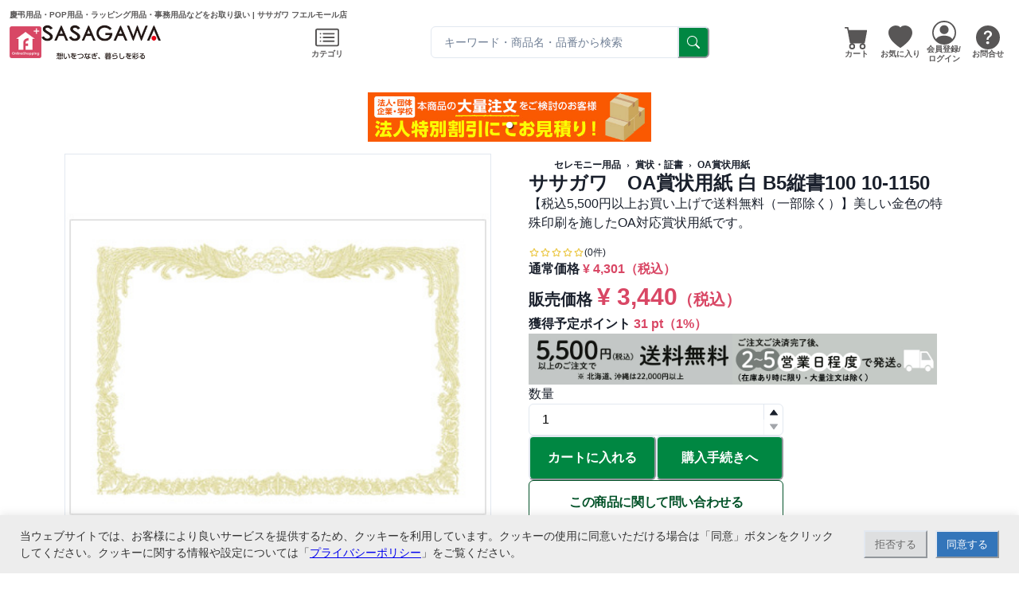

--- FILE ---
content_type: text/html; charset=utf-8
request_url: https://www.fueru-mall.jp/sasagawa/products/2321
body_size: 19459
content:
<!DOCTYPE html><html prefix="og: http://ogp.me/ns#" lang="ja"><head prefix="og: http://ogp.me/ns# fb: http://ogp.me/ns/fb# website: http://ogp.me/ns/website#"><meta charSet="utf-8" data-next-head=""/><meta name="viewport" content="width=device-width" data-next-head=""/><link rel="icon" href="/favicons/favicon.ico" data-next-head=""/><title data-next-head="">ササガワ　OA賞状用紙 白 B5縦書100 10-1150 | ササガワ フエルモール店</title><meta name="twitter:card" content="summary" data-next-head=""/><meta property="og:title" content="ササガワ　OA賞状用紙 白 B5縦書100 10-1150 | ササガワ フエルモール店" data-next-head=""/><meta property="og:site_name" content="フエルモール" data-next-head=""/><meta name="description" content="【税込5,500円以上お買い上げで送料無料（一部除く）】美しい金色の特殊印刷を施したOA対応賞状用紙です。 | ササガワ　OA賞状用紙 白 B5縦書100 10-1150 | 慶弔用品・POP用品・ラッピング用品・事務用品などをお取り扱い" data-next-head=""/><meta property="og:description" content="【税込5,500円以上お買い上げで送料無料（一部除く）】美しい金色の特殊印刷を施したOA対応賞状用紙です。 | ササガワ　OA賞状用紙 白 B5縦書100 10-1150 | 慶弔用品・POP用品・ラッピング用品・事務用品などをお取り扱い" data-next-head=""/><meta property="og:image" content="https://s3.ap-northeast-1.amazonaws.com/data.fueru-mall.jp/img/9/common/m/21864.jpg" data-next-head=""/><link rel="canonical" href="https://www.fueru-mall.jp/sasagawa/products/2321" data-next-head=""/><meta property="og:image" content="https://s3.ap-northeast-1.amazonaws.com/data.fueru-mall.jp/img/9/common/m/21865.jpg" data-next-head=""/><meta name="affiliate:price" content="3440" data-next-head=""/><link rel="icon" href="/favicons/favicon.ico" sizes="any"/><link rel="icon" href="/favicons/icon.svg" type="image/svg+xml"/><link rel="apple-touch-icon" href="/favicons/apple-touch-icon.png"/><link rel="manifest" href="/manifest.json" crossorigin="use-credentials"/><script>
            window.dataLayer = window.dataLayer || [];
            function gtag(){dataLayer.push(arguments);}

            if (document.cookie.indexOf('fuerumall_cookie_policy') !== -1) {
              if(document.cookie.match(new RegExp("fuerumall_cookie_policy" + "=([^;]*);*"))[1] === "allow"){
                gtag('consent', 'default', {
                  'ad_storage': 'granted',
                  'analytics_storage': 'granted',
                  'wait_for_update': 500
                });
              } else {
                gtag('consent', 'default', {
                  'ad_storage': 'denied',
                  'analytics_storage': 'granted',
                  'wait_for_update': 500
                });
              }
            } else {
              gtag('consent', 'default', {
                'ad_storage': 'denied',
                'analytics_storage': 'granted',
                'wait_for_update': 500
              });
            }
            
            dataLayer.push({
              'event': 'default_consent'
            });
            document.addEventListener("DOMContentLoaded", function(){
              if (document.cookie.indexOf('fuerumall_cookie_policy') === -1) {
                  document.getElementById('cookieBlock').style.display='block';
              }
  
              document.getElementById('denyButton').addEventListener('click', function() {
                  window.dataLayer = window.dataLayer || [];
                  function gtag(){dataLayer.push(arguments);}
                  gtag('consent', 'update', {
                      'ad_storage': 'denied',
                      'analytics_storage': 'granted'
                  });
                  let expire = new Date();
                  expire.setTime( expire.getTime() + 1000 * 3600 * 24 * 365 );
                  document.cookie = 'fuerumall_cookie_policy=deny; path=/; expires=' + expire.toUTCString();
                  document.getElementById('cookieBlock').style.display='none';
              });
  
              document.getElementById('allowButton').addEventListener('click', function() {
                  window.dataLayer = window.dataLayer || [];
                  function gtag(){dataLayer.push(arguments);}
                  gtag('consent', 'update', {
                      'ad_storage': 'granted',
                      'analytics_storage': 'granted'
                  });
                  let expire = new Date();
                  expire.setTime( expire.getTime() + 1000 * 3600 * 24 * 365 );
                  document.cookie = 'fuerumall_cookie_policy=allow; path=/; expires=' + expire.toUTCString();
                  document.getElementById('cookieBlock').style.display='none';
              });
            }, false);
          </script><link rel="preload" href="/_next/static/css/5b96817d0b7fa82d.css" as="style"/><link rel="stylesheet" href="/_next/static/css/5b96817d0b7fa82d.css" data-n-g=""/><link rel="preload" href="/_next/static/css/576d6ce9912cbd96.css" as="style"/><link rel="stylesheet" href="/_next/static/css/576d6ce9912cbd96.css" data-n-p=""/><noscript data-n-css=""></noscript><script defer="" nomodule="" src="/_next/static/chunks/polyfills-42372ed130431b0a.js"></script><script src="/_next/static/chunks/webpack-684b6e3bf65fe3fb.js" defer=""></script><script src="/_next/static/chunks/framework-b9fd9bcc3ecde907.js" defer=""></script><script src="/_next/static/chunks/main-e55711385112a001.js" defer=""></script><script src="/_next/static/chunks/pages/_app-d248ab3a979d9c1c.js" defer=""></script><script src="/_next/static/chunks/46769e88-73921c1bb45e12ca.js" defer=""></script><script src="/_next/static/chunks/c357c980-c8a39da9077827f8.js" defer=""></script><script src="/_next/static/chunks/7e42aecb-94f8c450c54b9556.js" defer=""></script><script src="/_next/static/chunks/937c1b97-ccd7260d825de749.js" defer=""></script><script src="/_next/static/chunks/44f25b85-6c6cf8066ed2b67b.js" defer=""></script><script src="/_next/static/chunks/601-1684bc9381d10738.js" defer=""></script><script src="/_next/static/chunks/4148-9783e03f4b604d47.js" defer=""></script><script src="/_next/static/chunks/7378-37939d99a91d6745.js" defer=""></script><script src="/_next/static/chunks/9427-54ab150a6ca51f42.js" defer=""></script><script src="/_next/static/chunks/5803-c15ac9ad810fc09d.js" defer=""></script><script src="/_next/static/chunks/7553-a08e3dc9d999fbbe.js" defer=""></script><script src="/_next/static/chunks/1050-d5550d219da8308e.js" defer=""></script><script src="/_next/static/chunks/7236-65a692f653486ea3.js" defer=""></script><script src="/_next/static/chunks/9050-e9cd0fd8f486ace1.js" defer=""></script><script src="/_next/static/chunks/pages/%5Bshop_code%5D/products/%5Bproduct_id%5D-5264a8337bcfa23c.js" defer=""></script><script src="/_next/static/vrluRFff5ur1kDEDi8Mjh/_buildManifest.js" defer=""></script><script src="/_next/static/vrluRFff5ur1kDEDi8Mjh/_ssgManifest.js" defer=""></script></head><body><noscript><iframe src="https://www.googletagmanager.com/ns.html?id=GTM-WSWLQ9" height="0" width="0" style="display:none;visibility:hidden" /></noscript><div id="__next"><style data-emotion="css-global 1h7d9wu">:host,:root,[data-theme]{--chakra-ring-inset:var(--chakra-empty,/*!*/ /*!*/);--chakra-ring-offset-width:0px;--chakra-ring-offset-color:#fff;--chakra-ring-color:rgba(66, 153, 225, 0.6);--chakra-ring-offset-shadow:0 0 #0000;--chakra-ring-shadow:0 0 #0000;--chakra-space-x-reverse:0;--chakra-space-y-reverse:0;--chakra-colors-transparent:transparent;--chakra-colors-current:currentColor;--chakra-colors-black:#000000;--chakra-colors-white:#FFFFFF;--chakra-colors-whiteAlpha-50:rgba(255, 255, 255, 0.04);--chakra-colors-whiteAlpha-100:rgba(255, 255, 255, 0.06);--chakra-colors-whiteAlpha-200:rgba(255, 255, 255, 0.08);--chakra-colors-whiteAlpha-300:rgba(255, 255, 255, 0.16);--chakra-colors-whiteAlpha-400:rgba(255, 255, 255, 0.24);--chakra-colors-whiteAlpha-500:rgba(255, 255, 255, 0.36);--chakra-colors-whiteAlpha-600:rgba(255, 255, 255, 0.48);--chakra-colors-whiteAlpha-700:rgba(255, 255, 255, 0.64);--chakra-colors-whiteAlpha-800:rgba(255, 255, 255, 0.80);--chakra-colors-whiteAlpha-900:rgba(255, 255, 255, 0.92);--chakra-colors-blackAlpha-50:rgba(0, 0, 0, 0.04);--chakra-colors-blackAlpha-100:rgba(0, 0, 0, 0.06);--chakra-colors-blackAlpha-200:rgba(0, 0, 0, 0.08);--chakra-colors-blackAlpha-300:rgba(0, 0, 0, 0.16);--chakra-colors-blackAlpha-400:rgba(0, 0, 0, 0.24);--chakra-colors-blackAlpha-500:rgba(0, 0, 0, 0.36);--chakra-colors-blackAlpha-600:rgba(0, 0, 0, 0.48);--chakra-colors-blackAlpha-700:rgba(0, 0, 0, 0.64);--chakra-colors-blackAlpha-800:rgba(0, 0, 0, 0.80);--chakra-colors-blackAlpha-900:rgba(0, 0, 0, 0.92);--chakra-colors-gray-50:#F7FAFC;--chakra-colors-gray-100:#EDF2F7;--chakra-colors-gray-200:#E2E8F0;--chakra-colors-gray-300:#CBD5E0;--chakra-colors-gray-400:#A0AEC0;--chakra-colors-gray-500:#718096;--chakra-colors-gray-600:#4A5568;--chakra-colors-gray-700:#2D3748;--chakra-colors-gray-800:#1A202C;--chakra-colors-gray-900:#171923;--chakra-colors-red-50:#FFF5F5;--chakra-colors-red-100:#FED7D7;--chakra-colors-red-200:#FEB2B2;--chakra-colors-red-300:#FC8181;--chakra-colors-red-400:#F56565;--chakra-colors-red-500:#E53E3E;--chakra-colors-red-600:#C53030;--chakra-colors-red-700:#9B2C2C;--chakra-colors-red-800:#822727;--chakra-colors-red-900:#63171B;--chakra-colors-orange-50:#FFFAF0;--chakra-colors-orange-100:#FEEBC8;--chakra-colors-orange-200:#FBD38D;--chakra-colors-orange-300:#F6AD55;--chakra-colors-orange-400:#ED8936;--chakra-colors-orange-500:#DD6B20;--chakra-colors-orange-600:#C05621;--chakra-colors-orange-700:#9C4221;--chakra-colors-orange-800:#7B341E;--chakra-colors-orange-900:#652B19;--chakra-colors-yellow-50:#FFFFF0;--chakra-colors-yellow-100:#FEFCBF;--chakra-colors-yellow-200:#FAF089;--chakra-colors-yellow-300:#F6E05E;--chakra-colors-yellow-400:#ECC94B;--chakra-colors-yellow-500:#D69E2E;--chakra-colors-yellow-600:#B7791F;--chakra-colors-yellow-700:#975A16;--chakra-colors-yellow-800:#744210;--chakra-colors-yellow-900:#5F370E;--chakra-colors-green-50:#F0FFF4;--chakra-colors-green-100:#C6F6D5;--chakra-colors-green-200:#9AE6B4;--chakra-colors-green-300:#68D391;--chakra-colors-green-400:#48BB78;--chakra-colors-green-500:#38A169;--chakra-colors-green-600:#2F855A;--chakra-colors-green-700:#276749;--chakra-colors-green-800:#22543D;--chakra-colors-green-900:#1C4532;--chakra-colors-teal-50:#E6FFFA;--chakra-colors-teal-100:#B2F5EA;--chakra-colors-teal-200:#81E6D9;--chakra-colors-teal-300:#4FD1C5;--chakra-colors-teal-400:#38B2AC;--chakra-colors-teal-500:#319795;--chakra-colors-teal-600:#2C7A7B;--chakra-colors-teal-700:#285E61;--chakra-colors-teal-800:#234E52;--chakra-colors-teal-900:#1D4044;--chakra-colors-blue-50:#ebf8ff;--chakra-colors-blue-100:#bee3f8;--chakra-colors-blue-200:#90cdf4;--chakra-colors-blue-300:#63b3ed;--chakra-colors-blue-400:#4299e1;--chakra-colors-blue-500:#3182ce;--chakra-colors-blue-600:#2b6cb0;--chakra-colors-blue-700:#2c5282;--chakra-colors-blue-800:#2a4365;--chakra-colors-blue-900:#1A365D;--chakra-colors-cyan-50:#EDFDFD;--chakra-colors-cyan-100:#C4F1F9;--chakra-colors-cyan-200:#9DECF9;--chakra-colors-cyan-300:#76E4F7;--chakra-colors-cyan-400:#0BC5EA;--chakra-colors-cyan-500:#00B5D8;--chakra-colors-cyan-600:#00A3C4;--chakra-colors-cyan-700:#0987A0;--chakra-colors-cyan-800:#086F83;--chakra-colors-cyan-900:#065666;--chakra-colors-purple-50:#FAF5FF;--chakra-colors-purple-100:#E9D8FD;--chakra-colors-purple-200:#D6BCFA;--chakra-colors-purple-300:#B794F4;--chakra-colors-purple-400:#9F7AEA;--chakra-colors-purple-500:#805AD5;--chakra-colors-purple-600:#6B46C1;--chakra-colors-purple-700:#553C9A;--chakra-colors-purple-800:#44337A;--chakra-colors-purple-900:#322659;--chakra-colors-pink-50:#FFF5F7;--chakra-colors-pink-100:#FED7E2;--chakra-colors-pink-200:#FBB6CE;--chakra-colors-pink-300:#F687B3;--chakra-colors-pink-400:#ED64A6;--chakra-colors-pink-500:#D53F8C;--chakra-colors-pink-600:#B83280;--chakra-colors-pink-700:#97266D;--chakra-colors-pink-800:#702459;--chakra-colors-pink-900:#521B41;--chakra-borders-none:0;--chakra-borders-1px:1px solid;--chakra-borders-2px:2px solid;--chakra-borders-4px:4px solid;--chakra-borders-8px:8px solid;--chakra-fonts-heading:-apple-system,BlinkMacSystemFont,"Segoe UI",Helvetica,Arial,sans-serif,"Apple Color Emoji","Segoe UI Emoji","Segoe UI Symbol";--chakra-fonts-body:-apple-system,BlinkMacSystemFont,"Segoe UI",Helvetica,Arial,sans-serif,"Apple Color Emoji","Segoe UI Emoji","Segoe UI Symbol";--chakra-fonts-mono:SFMono-Regular,Menlo,Monaco,Consolas,"Liberation Mono","Courier New",monospace;--chakra-fontSizes-3xs:0.45rem;--chakra-fontSizes-2xs:0.625rem;--chakra-fontSizes-xs:0.75rem;--chakra-fontSizes-sm:0.875rem;--chakra-fontSizes-md:1rem;--chakra-fontSizes-lg:1.125rem;--chakra-fontSizes-xl:1.25rem;--chakra-fontSizes-2xl:1.5rem;--chakra-fontSizes-3xl:1.875rem;--chakra-fontSizes-4xl:2.25rem;--chakra-fontSizes-5xl:3rem;--chakra-fontSizes-6xl:3.75rem;--chakra-fontSizes-7xl:4.5rem;--chakra-fontSizes-8xl:6rem;--chakra-fontSizes-9xl:8rem;--chakra-fontWeights-hairline:100;--chakra-fontWeights-thin:200;--chakra-fontWeights-light:300;--chakra-fontWeights-normal:400;--chakra-fontWeights-medium:500;--chakra-fontWeights-semibold:600;--chakra-fontWeights-bold:700;--chakra-fontWeights-extrabold:800;--chakra-fontWeights-black:900;--chakra-letterSpacings-tighter:-0.05em;--chakra-letterSpacings-tight:-0.025em;--chakra-letterSpacings-normal:0;--chakra-letterSpacings-wide:0.025em;--chakra-letterSpacings-wider:0.05em;--chakra-letterSpacings-widest:0.1em;--chakra-lineHeights-3:.75rem;--chakra-lineHeights-4:1rem;--chakra-lineHeights-5:1.25rem;--chakra-lineHeights-6:1.5rem;--chakra-lineHeights-7:1.75rem;--chakra-lineHeights-8:2rem;--chakra-lineHeights-9:2.25rem;--chakra-lineHeights-10:2.5rem;--chakra-lineHeights-normal:normal;--chakra-lineHeights-none:1;--chakra-lineHeights-shorter:1.25;--chakra-lineHeights-short:1.375;--chakra-lineHeights-base:1.5;--chakra-lineHeights-tall:1.625;--chakra-lineHeights-taller:2;--chakra-radii-none:0;--chakra-radii-sm:0.125rem;--chakra-radii-base:0.25rem;--chakra-radii-md:0.375rem;--chakra-radii-lg:0.5rem;--chakra-radii-xl:0.75rem;--chakra-radii-2xl:1rem;--chakra-radii-3xl:1.5rem;--chakra-radii-full:9999px;--chakra-space-1:0.25rem;--chakra-space-2:0.5rem;--chakra-space-3:0.75rem;--chakra-space-4:1rem;--chakra-space-5:1.25rem;--chakra-space-6:1.5rem;--chakra-space-7:1.75rem;--chakra-space-8:2rem;--chakra-space-9:2.25rem;--chakra-space-10:2.5rem;--chakra-space-12:3rem;--chakra-space-14:3.5rem;--chakra-space-16:4rem;--chakra-space-20:5rem;--chakra-space-24:6rem;--chakra-space-28:7rem;--chakra-space-32:8rem;--chakra-space-36:9rem;--chakra-space-40:10rem;--chakra-space-44:11rem;--chakra-space-48:12rem;--chakra-space-52:13rem;--chakra-space-56:14rem;--chakra-space-60:15rem;--chakra-space-64:16rem;--chakra-space-72:18rem;--chakra-space-80:20rem;--chakra-space-96:24rem;--chakra-space-px:1px;--chakra-space-0-5:0.125rem;--chakra-space-1-5:0.375rem;--chakra-space-2-5:0.625rem;--chakra-space-3-5:0.875rem;--chakra-shadows-xs:0 0 0 1px rgba(0, 0, 0, 0.05);--chakra-shadows-sm:0 1px 2px 0 rgba(0, 0, 0, 0.05);--chakra-shadows-base:0 1px 3px 0 rgba(0, 0, 0, 0.1),0 1px 2px 0 rgba(0, 0, 0, 0.06);--chakra-shadows-md:0 4px 6px -1px rgba(0, 0, 0, 0.1),0 2px 4px -1px rgba(0, 0, 0, 0.06);--chakra-shadows-lg:0 10px 15px -3px rgba(0, 0, 0, 0.1),0 4px 6px -2px rgba(0, 0, 0, 0.05);--chakra-shadows-xl:0 20px 25px -5px rgba(0, 0, 0, 0.1),0 10px 10px -5px rgba(0, 0, 0, 0.04);--chakra-shadows-2xl:0 25px 50px -12px rgba(0, 0, 0, 0.25);--chakra-shadows-outline:0 0 0 3px rgba(66, 153, 225, 0.6);--chakra-shadows-inner:inset 0 2px 4px 0 rgba(0,0,0,0.06);--chakra-shadows-none:none;--chakra-shadows-dark-lg:rgba(0, 0, 0, 0.1) 0px 0px 0px 1px,rgba(0, 0, 0, 0.2) 0px 5px 10px,rgba(0, 0, 0, 0.4) 0px 15px 40px;--chakra-sizes-1:0.25rem;--chakra-sizes-2:0.5rem;--chakra-sizes-3:0.75rem;--chakra-sizes-4:1rem;--chakra-sizes-5:1.25rem;--chakra-sizes-6:1.5rem;--chakra-sizes-7:1.75rem;--chakra-sizes-8:2rem;--chakra-sizes-9:2.25rem;--chakra-sizes-10:2.5rem;--chakra-sizes-12:3rem;--chakra-sizes-14:3.5rem;--chakra-sizes-16:4rem;--chakra-sizes-20:5rem;--chakra-sizes-24:6rem;--chakra-sizes-28:7rem;--chakra-sizes-32:8rem;--chakra-sizes-36:9rem;--chakra-sizes-40:10rem;--chakra-sizes-44:11rem;--chakra-sizes-48:12rem;--chakra-sizes-52:13rem;--chakra-sizes-56:14rem;--chakra-sizes-60:15rem;--chakra-sizes-64:16rem;--chakra-sizes-72:18rem;--chakra-sizes-80:20rem;--chakra-sizes-96:24rem;--chakra-sizes-px:1px;--chakra-sizes-0-5:0.125rem;--chakra-sizes-1-5:0.375rem;--chakra-sizes-2-5:0.625rem;--chakra-sizes-3-5:0.875rem;--chakra-sizes-max:max-content;--chakra-sizes-min:min-content;--chakra-sizes-full:100%;--chakra-sizes-3xs:14rem;--chakra-sizes-2xs:16rem;--chakra-sizes-xs:20rem;--chakra-sizes-sm:24rem;--chakra-sizes-md:28rem;--chakra-sizes-lg:32rem;--chakra-sizes-xl:36rem;--chakra-sizes-2xl:42rem;--chakra-sizes-3xl:48rem;--chakra-sizes-4xl:56rem;--chakra-sizes-5xl:64rem;--chakra-sizes-6xl:72rem;--chakra-sizes-7xl:80rem;--chakra-sizes-8xl:90rem;--chakra-sizes-prose:60ch;--chakra-sizes-container-sm:640px;--chakra-sizes-container-md:768px;--chakra-sizes-container-lg:1024px;--chakra-sizes-container-xl:1280px;--chakra-sizes-sizes-container-sm:540px;--chakra-sizes-sizes-container-md:767px;--chakra-sizes-sizes-container-lg:960px;--chakra-sizes-sizes-container-xl:1140px;--chakra-sizes-sizes-container-2xl:1320px;--chakra-sizes-colors-main-500:#F9F3F3;--chakra-sizes-colors-main-600:#F9F3F3;--chakra-sizes-colors-accent-50:#FAE9ED;--chakra-sizes-colors-accent-100:#FAE9ED;--chakra-sizes-colors-accent-200:#FAE9ED;--chakra-sizes-colors-accent-300:#FAE9ED;--chakra-sizes-colors-accent-400:#FAE9ED;--chakra-sizes-colors-accent-500:#D94765;--chakra-sizes-colors-accent-600:#C1294A;--chakra-sizes-colors-accent-700:#C1294A;--chakra-sizes-colors-accent-800:#C1294A;--chakra-sizes-colors-accent-900:#C1294A;--chakra-zIndices-hide:-1;--chakra-zIndices-auto:auto;--chakra-zIndices-base:0;--chakra-zIndices-docked:10;--chakra-zIndices-dropdown:1000;--chakra-zIndices-sticky:1100;--chakra-zIndices-banner:1200;--chakra-zIndices-overlay:1300;--chakra-zIndices-modal:1400;--chakra-zIndices-popover:1500;--chakra-zIndices-skipLink:1600;--chakra-zIndices-toast:1700;--chakra-zIndices-tooltip:1800;--chakra-transition-property-common:background-color,border-color,color,fill,stroke,opacity,box-shadow,transform;--chakra-transition-property-colors:background-color,border-color,color,fill,stroke;--chakra-transition-property-dimensions:width,height;--chakra-transition-property-position:left,right,top,bottom;--chakra-transition-property-background:background-color,background-image,background-position;--chakra-transition-easing-ease-in:cubic-bezier(0.4, 0, 1, 1);--chakra-transition-easing-ease-out:cubic-bezier(0, 0, 0.2, 1);--chakra-transition-easing-ease-in-out:cubic-bezier(0.4, 0, 0.2, 1);--chakra-transition-duration-ultra-fast:50ms;--chakra-transition-duration-faster:100ms;--chakra-transition-duration-fast:150ms;--chakra-transition-duration-normal:200ms;--chakra-transition-duration-slow:300ms;--chakra-transition-duration-slower:400ms;--chakra-transition-duration-ultra-slow:500ms;--chakra-blur-none:0;--chakra-blur-sm:4px;--chakra-blur-base:8px;--chakra-blur-md:12px;--chakra-blur-lg:16px;--chakra-blur-xl:24px;--chakra-blur-2xl:40px;--chakra-blur-3xl:64px;--chakra-breakpoints-base:0em;--chakra-breakpoints-sm:30em;--chakra-breakpoints-md:48em;--chakra-breakpoints-lg:62em;--chakra-breakpoints-xl:80em;--chakra-breakpoints-2xl:96em;}.chakra-ui-light :host:not([data-theme]),.chakra-ui-light :root:not([data-theme]),.chakra-ui-light [data-theme]:not([data-theme]),[data-theme=light] :host:not([data-theme]),[data-theme=light] :root:not([data-theme]),[data-theme=light] [data-theme]:not([data-theme]),:host[data-theme=light],:root[data-theme=light],[data-theme][data-theme=light]{--chakra-colors-chakra-body-text:var(--chakra-colors-gray-800);--chakra-colors-chakra-body-bg:var(--chakra-colors-white);--chakra-colors-chakra-border-color:var(--chakra-colors-gray-200);--chakra-colors-chakra-inverse-text:var(--chakra-colors-white);--chakra-colors-chakra-subtle-bg:var(--chakra-colors-gray-100);--chakra-colors-chakra-subtle-text:var(--chakra-colors-gray-600);--chakra-colors-chakra-placeholder-color:var(--chakra-colors-gray-500);}.chakra-ui-dark :host:not([data-theme]),.chakra-ui-dark :root:not([data-theme]),.chakra-ui-dark [data-theme]:not([data-theme]),[data-theme=dark] :host:not([data-theme]),[data-theme=dark] :root:not([data-theme]),[data-theme=dark] [data-theme]:not([data-theme]),:host[data-theme=dark],:root[data-theme=dark],[data-theme][data-theme=dark]{--chakra-colors-chakra-body-text:var(--chakra-colors-whiteAlpha-900);--chakra-colors-chakra-body-bg:var(--chakra-colors-gray-800);--chakra-colors-chakra-border-color:var(--chakra-colors-whiteAlpha-300);--chakra-colors-chakra-inverse-text:var(--chakra-colors-gray-800);--chakra-colors-chakra-subtle-bg:var(--chakra-colors-gray-700);--chakra-colors-chakra-subtle-text:var(--chakra-colors-gray-400);--chakra-colors-chakra-placeholder-color:var(--chakra-colors-whiteAlpha-400);}</style><style data-emotion="css-global fubdgu">html{line-height:1.5;-webkit-text-size-adjust:100%;font-family:system-ui,sans-serif;-webkit-font-smoothing:antialiased;text-rendering:optimizeLegibility;-moz-osx-font-smoothing:grayscale;touch-action:manipulation;}body{position:relative;min-height:100%;margin:0;font-feature-settings:"kern";}:where(*, *::before, *::after){border-width:0;border-style:solid;box-sizing:border-box;word-wrap:break-word;}main{display:block;}hr{border-top-width:1px;box-sizing:content-box;height:0;overflow:visible;}:where(pre, code, kbd,samp){font-family:SFMono-Regular,Menlo,Monaco,Consolas,monospace;font-size:1em;}a{background-color:transparent;color:inherit;-webkit-text-decoration:inherit;text-decoration:inherit;}abbr[title]{border-bottom:none;-webkit-text-decoration:underline;text-decoration:underline;-webkit-text-decoration:underline dotted;-webkit-text-decoration:underline dotted;text-decoration:underline dotted;}:where(b, strong){font-weight:bold;}small{font-size:80%;}:where(sub,sup){font-size:75%;line-height:0;position:relative;vertical-align:baseline;}sub{bottom:-0.25em;}sup{top:-0.5em;}img{border-style:none;}:where(button, input, optgroup, select, textarea){font-family:inherit;font-size:100%;line-height:1.15;margin:0;}:where(button, input){overflow:visible;}:where(button, select){text-transform:none;}:where(
          button::-moz-focus-inner,
          [type="button"]::-moz-focus-inner,
          [type="reset"]::-moz-focus-inner,
          [type="submit"]::-moz-focus-inner
        ){border-style:none;padding:0;}fieldset{padding:0.35em 0.75em 0.625em;}legend{box-sizing:border-box;color:inherit;display:table;max-width:100%;padding:0;white-space:normal;}progress{vertical-align:baseline;}textarea{overflow:auto;}:where([type="checkbox"], [type="radio"]){box-sizing:border-box;padding:0;}input[type="number"]::-webkit-inner-spin-button,input[type="number"]::-webkit-outer-spin-button{-webkit-appearance:none!important;}input[type="number"]{-moz-appearance:textfield;}input[type="search"]{-webkit-appearance:textfield;outline-offset:-2px;}input[type="search"]::-webkit-search-decoration{-webkit-appearance:none!important;}::-webkit-file-upload-button{-webkit-appearance:button;font:inherit;}details{display:block;}summary{display:-webkit-box;display:-webkit-list-item;display:-ms-list-itembox;display:list-item;}template{display:none;}[hidden]{display:none!important;}:where(
          blockquote,
          dl,
          dd,
          h1,
          h2,
          h3,
          h4,
          h5,
          h6,
          hr,
          figure,
          p,
          pre
        ){margin:0;}button{background:transparent;padding:0;}fieldset{margin:0;padding:0;}:where(ol, ul){margin:0;padding:0;}textarea{resize:vertical;}:where(button, [role="button"]){cursor:pointer;}button::-moz-focus-inner{border:0!important;}table{border-collapse:collapse;}:where(h1, h2, h3, h4, h5, h6){font-size:inherit;font-weight:inherit;}:where(button, input, optgroup, select, textarea){padding:0;line-height:inherit;color:inherit;}:where(img, svg, video, canvas, audio, iframe, embed, object){display:block;}:where(img, video){max-width:100%;height:auto;}[data-js-focus-visible] :focus:not([data-focus-visible-added]):not(
          [data-focus-visible-disabled]
        ){outline:none;box-shadow:none;}select::-ms-expand{display:none;}:root,:host{--chakra-vh:100vh;}@supports (height: -webkit-fill-available){:root,:host{--chakra-vh:-webkit-fill-available;}}@supports (height: -moz-fill-available){:root,:host{--chakra-vh:-moz-fill-available;}}@supports (height: 100dvh){:root,:host{--chakra-vh:100dvh;}}</style><style data-emotion="css-global 1cgn62j">body{font-family:var(--chakra-fonts-body);color:var(--chakra-colors-chakra-body-text);background:var(--chakra-colors-chakra-body-bg);transition-property:background-color;transition-duration:var(--chakra-transition-duration-normal);line-height:var(--chakra-lineHeights-base);}*::-webkit-input-placeholder{color:var(--chakra-colors-chakra-placeholder-color);}*::-moz-placeholder{color:var(--chakra-colors-chakra-placeholder-color);}*:-ms-input-placeholder{color:var(--chakra-colors-chakra-placeholder-color);}*::placeholder{color:var(--chakra-colors-chakra-placeholder-color);}*,*::before,::after{border-color:var(--chakra-colors-chakra-border-color);}</style><style data-emotion="css-global 13u86te">:host,:root,[data-theme]{--chakra-ring-inset:var(--chakra-empty,/*!*/ /*!*/);--chakra-ring-offset-width:0px;--chakra-ring-offset-color:#fff;--chakra-ring-color:rgba(66, 153, 225, 0.6);--chakra-ring-offset-shadow:0 0 #0000;--chakra-ring-shadow:0 0 #0000;--chakra-space-x-reverse:0;--chakra-space-y-reverse:0;--chakra-colors-transparent:transparent;--chakra-colors-current:currentColor;--chakra-colors-black:#000000;--chakra-colors-white:#FFFFFF;--chakra-colors-whiteAlpha-50:rgba(255, 255, 255, 0.04);--chakra-colors-whiteAlpha-100:rgba(255, 255, 255, 0.06);--chakra-colors-whiteAlpha-200:rgba(255, 255, 255, 0.08);--chakra-colors-whiteAlpha-300:rgba(255, 255, 255, 0.16);--chakra-colors-whiteAlpha-400:rgba(255, 255, 255, 0.24);--chakra-colors-whiteAlpha-500:rgba(255, 255, 255, 0.36);--chakra-colors-whiteAlpha-600:rgba(255, 255, 255, 0.48);--chakra-colors-whiteAlpha-700:rgba(255, 255, 255, 0.64);--chakra-colors-whiteAlpha-800:rgba(255, 255, 255, 0.80);--chakra-colors-whiteAlpha-900:rgba(255, 255, 255, 0.92);--chakra-colors-blackAlpha-50:rgba(0, 0, 0, 0.04);--chakra-colors-blackAlpha-100:rgba(0, 0, 0, 0.06);--chakra-colors-blackAlpha-200:rgba(0, 0, 0, 0.08);--chakra-colors-blackAlpha-300:rgba(0, 0, 0, 0.16);--chakra-colors-blackAlpha-400:rgba(0, 0, 0, 0.24);--chakra-colors-blackAlpha-500:rgba(0, 0, 0, 0.36);--chakra-colors-blackAlpha-600:rgba(0, 0, 0, 0.48);--chakra-colors-blackAlpha-700:rgba(0, 0, 0, 0.64);--chakra-colors-blackAlpha-800:rgba(0, 0, 0, 0.80);--chakra-colors-blackAlpha-900:rgba(0, 0, 0, 0.92);--chakra-colors-gray-50:#F7FAFC;--chakra-colors-gray-100:#EDF2F7;--chakra-colors-gray-200:#E2E8F0;--chakra-colors-gray-300:#CBD5E0;--chakra-colors-gray-400:#A0AEC0;--chakra-colors-gray-500:#718096;--chakra-colors-gray-600:#4A5568;--chakra-colors-gray-700:#2D3748;--chakra-colors-gray-800:#1A202C;--chakra-colors-gray-900:#171923;--chakra-colors-red-50:#FFF5F5;--chakra-colors-red-100:#FED7D7;--chakra-colors-red-200:#FEB2B2;--chakra-colors-red-300:#FC8181;--chakra-colors-red-400:#F56565;--chakra-colors-red-500:#E53E3E;--chakra-colors-red-600:#C53030;--chakra-colors-red-700:#9B2C2C;--chakra-colors-red-800:#822727;--chakra-colors-red-900:#63171B;--chakra-colors-orange-50:#FFFAF0;--chakra-colors-orange-100:#FEEBC8;--chakra-colors-orange-200:#FBD38D;--chakra-colors-orange-300:#F6AD55;--chakra-colors-orange-400:#ED8936;--chakra-colors-orange-500:#DD6B20;--chakra-colors-orange-600:#C05621;--chakra-colors-orange-700:#9C4221;--chakra-colors-orange-800:#7B341E;--chakra-colors-orange-900:#652B19;--chakra-colors-yellow-50:#FFFFF0;--chakra-colors-yellow-100:#FEFCBF;--chakra-colors-yellow-200:#FAF089;--chakra-colors-yellow-300:#F6E05E;--chakra-colors-yellow-400:#ECC94B;--chakra-colors-yellow-500:#D69E2E;--chakra-colors-yellow-600:#B7791F;--chakra-colors-yellow-700:#975A16;--chakra-colors-yellow-800:#744210;--chakra-colors-yellow-900:#5F370E;--chakra-colors-green-50:#F0FFF4;--chakra-colors-green-100:#C6F6D5;--chakra-colors-green-200:#9AE6B4;--chakra-colors-green-300:#68D391;--chakra-colors-green-400:#48BB78;--chakra-colors-green-500:#38A169;--chakra-colors-green-600:#2F855A;--chakra-colors-green-700:#276749;--chakra-colors-green-800:#22543D;--chakra-colors-green-900:#1C4532;--chakra-colors-teal-50:#E6FFFA;--chakra-colors-teal-100:#B2F5EA;--chakra-colors-teal-200:#81E6D9;--chakra-colors-teal-300:#4FD1C5;--chakra-colors-teal-400:#38B2AC;--chakra-colors-teal-500:#319795;--chakra-colors-teal-600:#2C7A7B;--chakra-colors-teal-700:#285E61;--chakra-colors-teal-800:#234E52;--chakra-colors-teal-900:#1D4044;--chakra-colors-blue-50:#ebf8ff;--chakra-colors-blue-100:#bee3f8;--chakra-colors-blue-200:#90cdf4;--chakra-colors-blue-300:#63b3ed;--chakra-colors-blue-400:#4299e1;--chakra-colors-blue-500:#3182ce;--chakra-colors-blue-600:#2b6cb0;--chakra-colors-blue-700:#2c5282;--chakra-colors-blue-800:#2a4365;--chakra-colors-blue-900:#1A365D;--chakra-colors-cyan-50:#EDFDFD;--chakra-colors-cyan-100:#C4F1F9;--chakra-colors-cyan-200:#9DECF9;--chakra-colors-cyan-300:#76E4F7;--chakra-colors-cyan-400:#0BC5EA;--chakra-colors-cyan-500:#00B5D8;--chakra-colors-cyan-600:#00A3C4;--chakra-colors-cyan-700:#0987A0;--chakra-colors-cyan-800:#086F83;--chakra-colors-cyan-900:#065666;--chakra-colors-purple-50:#FAF5FF;--chakra-colors-purple-100:#E9D8FD;--chakra-colors-purple-200:#D6BCFA;--chakra-colors-purple-300:#B794F4;--chakra-colors-purple-400:#9F7AEA;--chakra-colors-purple-500:#805AD5;--chakra-colors-purple-600:#6B46C1;--chakra-colors-purple-700:#553C9A;--chakra-colors-purple-800:#44337A;--chakra-colors-purple-900:#322659;--chakra-colors-pink-50:#FFF5F7;--chakra-colors-pink-100:#FED7E2;--chakra-colors-pink-200:#FBB6CE;--chakra-colors-pink-300:#F687B3;--chakra-colors-pink-400:#ED64A6;--chakra-colors-pink-500:#D53F8C;--chakra-colors-pink-600:#B83280;--chakra-colors-pink-700:#97266D;--chakra-colors-pink-800:#702459;--chakra-colors-pink-900:#521B41;--chakra-colors-main-500:#F6FAF3;--chakra-colors-accent-50:#E5FFF1;--chakra-colors-accent-100:#E5FFF1;--chakra-colors-accent-200:#E5FFF1;--chakra-colors-accent-300:#E5FFF1;--chakra-colors-accent-400:#E5FFF1;--chakra-colors-accent-500:#008742;--chakra-colors-accent-600:#005127;--chakra-colors-accent-700:#005127;--chakra-colors-accent-800:#005127;--chakra-colors-accent-900:#005127;--chakra-borders-none:0;--chakra-borders-1px:1px solid;--chakra-borders-2px:2px solid;--chakra-borders-4px:4px solid;--chakra-borders-8px:8px solid;--chakra-fonts-heading:-apple-system,BlinkMacSystemFont,"Segoe UI",Helvetica,Arial,sans-serif,"Apple Color Emoji","Segoe UI Emoji","Segoe UI Symbol";--chakra-fonts-body:-apple-system,BlinkMacSystemFont,"Segoe UI",Helvetica,Arial,sans-serif,"Apple Color Emoji","Segoe UI Emoji","Segoe UI Symbol";--chakra-fonts-mono:SFMono-Regular,Menlo,Monaco,Consolas,"Liberation Mono","Courier New",monospace;--chakra-fontSizes-3xs:0.45rem;--chakra-fontSizes-2xs:0.625rem;--chakra-fontSizes-xs:0.75rem;--chakra-fontSizes-sm:0.875rem;--chakra-fontSizes-md:1rem;--chakra-fontSizes-lg:1.125rem;--chakra-fontSizes-xl:1.25rem;--chakra-fontSizes-2xl:1.5rem;--chakra-fontSizes-3xl:1.875rem;--chakra-fontSizes-4xl:2.25rem;--chakra-fontSizes-5xl:3rem;--chakra-fontSizes-6xl:3.75rem;--chakra-fontSizes-7xl:4.5rem;--chakra-fontSizes-8xl:6rem;--chakra-fontSizes-9xl:8rem;--chakra-fontWeights-hairline:100;--chakra-fontWeights-thin:200;--chakra-fontWeights-light:300;--chakra-fontWeights-normal:400;--chakra-fontWeights-medium:500;--chakra-fontWeights-semibold:600;--chakra-fontWeights-bold:700;--chakra-fontWeights-extrabold:800;--chakra-fontWeights-black:900;--chakra-letterSpacings-tighter:-0.05em;--chakra-letterSpacings-tight:-0.025em;--chakra-letterSpacings-normal:0;--chakra-letterSpacings-wide:0.025em;--chakra-letterSpacings-wider:0.05em;--chakra-letterSpacings-widest:0.1em;--chakra-lineHeights-3:.75rem;--chakra-lineHeights-4:1rem;--chakra-lineHeights-5:1.25rem;--chakra-lineHeights-6:1.5rem;--chakra-lineHeights-7:1.75rem;--chakra-lineHeights-8:2rem;--chakra-lineHeights-9:2.25rem;--chakra-lineHeights-10:2.5rem;--chakra-lineHeights-normal:normal;--chakra-lineHeights-none:1;--chakra-lineHeights-shorter:1.25;--chakra-lineHeights-short:1.375;--chakra-lineHeights-base:1.5;--chakra-lineHeights-tall:1.625;--chakra-lineHeights-taller:2;--chakra-radii-none:0;--chakra-radii-sm:0.125rem;--chakra-radii-base:0.25rem;--chakra-radii-md:0.375rem;--chakra-radii-lg:0.5rem;--chakra-radii-xl:0.75rem;--chakra-radii-2xl:1rem;--chakra-radii-3xl:1.5rem;--chakra-radii-full:9999px;--chakra-space-1:0.25rem;--chakra-space-2:0.5rem;--chakra-space-3:0.75rem;--chakra-space-4:1rem;--chakra-space-5:1.25rem;--chakra-space-6:1.5rem;--chakra-space-7:1.75rem;--chakra-space-8:2rem;--chakra-space-9:2.25rem;--chakra-space-10:2.5rem;--chakra-space-12:3rem;--chakra-space-14:3.5rem;--chakra-space-16:4rem;--chakra-space-20:5rem;--chakra-space-24:6rem;--chakra-space-28:7rem;--chakra-space-32:8rem;--chakra-space-36:9rem;--chakra-space-40:10rem;--chakra-space-44:11rem;--chakra-space-48:12rem;--chakra-space-52:13rem;--chakra-space-56:14rem;--chakra-space-60:15rem;--chakra-space-64:16rem;--chakra-space-72:18rem;--chakra-space-80:20rem;--chakra-space-96:24rem;--chakra-space-px:1px;--chakra-space-0-5:0.125rem;--chakra-space-1-5:0.375rem;--chakra-space-2-5:0.625rem;--chakra-space-3-5:0.875rem;--chakra-shadows-xs:0 0 0 1px rgba(0, 0, 0, 0.05);--chakra-shadows-sm:0 1px 2px 0 rgba(0, 0, 0, 0.05);--chakra-shadows-base:0 1px 3px 0 rgba(0, 0, 0, 0.1),0 1px 2px 0 rgba(0, 0, 0, 0.06);--chakra-shadows-md:0 4px 6px -1px rgba(0, 0, 0, 0.1),0 2px 4px -1px rgba(0, 0, 0, 0.06);--chakra-shadows-lg:0 10px 15px -3px rgba(0, 0, 0, 0.1),0 4px 6px -2px rgba(0, 0, 0, 0.05);--chakra-shadows-xl:0 20px 25px -5px rgba(0, 0, 0, 0.1),0 10px 10px -5px rgba(0, 0, 0, 0.04);--chakra-shadows-2xl:0 25px 50px -12px rgba(0, 0, 0, 0.25);--chakra-shadows-outline:0 0 0 3px rgba(66, 153, 225, 0.6);--chakra-shadows-inner:inset 0 2px 4px 0 rgba(0,0,0,0.06);--chakra-shadows-none:none;--chakra-shadows-dark-lg:rgba(0, 0, 0, 0.1) 0px 0px 0px 1px,rgba(0, 0, 0, 0.2) 0px 5px 10px,rgba(0, 0, 0, 0.4) 0px 15px 40px;--chakra-sizes-1:0.25rem;--chakra-sizes-2:0.5rem;--chakra-sizes-3:0.75rem;--chakra-sizes-4:1rem;--chakra-sizes-5:1.25rem;--chakra-sizes-6:1.5rem;--chakra-sizes-7:1.75rem;--chakra-sizes-8:2rem;--chakra-sizes-9:2.25rem;--chakra-sizes-10:2.5rem;--chakra-sizes-12:3rem;--chakra-sizes-14:3.5rem;--chakra-sizes-16:4rem;--chakra-sizes-20:5rem;--chakra-sizes-24:6rem;--chakra-sizes-28:7rem;--chakra-sizes-32:8rem;--chakra-sizes-36:9rem;--chakra-sizes-40:10rem;--chakra-sizes-44:11rem;--chakra-sizes-48:12rem;--chakra-sizes-52:13rem;--chakra-sizes-56:14rem;--chakra-sizes-60:15rem;--chakra-sizes-64:16rem;--chakra-sizes-72:18rem;--chakra-sizes-80:20rem;--chakra-sizes-96:24rem;--chakra-sizes-px:1px;--chakra-sizes-0-5:0.125rem;--chakra-sizes-1-5:0.375rem;--chakra-sizes-2-5:0.625rem;--chakra-sizes-3-5:0.875rem;--chakra-sizes-max:max-content;--chakra-sizes-min:min-content;--chakra-sizes-full:100%;--chakra-sizes-3xs:14rem;--chakra-sizes-2xs:16rem;--chakra-sizes-xs:20rem;--chakra-sizes-sm:24rem;--chakra-sizes-md:28rem;--chakra-sizes-lg:32rem;--chakra-sizes-xl:36rem;--chakra-sizes-2xl:42rem;--chakra-sizes-3xl:48rem;--chakra-sizes-4xl:56rem;--chakra-sizes-5xl:64rem;--chakra-sizes-6xl:72rem;--chakra-sizes-7xl:80rem;--chakra-sizes-8xl:90rem;--chakra-sizes-prose:60ch;--chakra-sizes-container-sm:640px;--chakra-sizes-container-md:768px;--chakra-sizes-container-lg:1024px;--chakra-sizes-container-xl:1280px;--chakra-zIndices-hide:-1;--chakra-zIndices-auto:auto;--chakra-zIndices-base:0;--chakra-zIndices-docked:10;--chakra-zIndices-dropdown:1000;--chakra-zIndices-sticky:1100;--chakra-zIndices-banner:1200;--chakra-zIndices-overlay:1300;--chakra-zIndices-modal:1400;--chakra-zIndices-popover:1500;--chakra-zIndices-skipLink:1600;--chakra-zIndices-toast:1700;--chakra-zIndices-tooltip:1800;--chakra-transition-property-common:background-color,border-color,color,fill,stroke,opacity,box-shadow,transform;--chakra-transition-property-colors:background-color,border-color,color,fill,stroke;--chakra-transition-property-dimensions:width,height;--chakra-transition-property-position:left,right,top,bottom;--chakra-transition-property-background:background-color,background-image,background-position;--chakra-transition-easing-ease-in:cubic-bezier(0.4, 0, 1, 1);--chakra-transition-easing-ease-out:cubic-bezier(0, 0, 0.2, 1);--chakra-transition-easing-ease-in-out:cubic-bezier(0.4, 0, 0.2, 1);--chakra-transition-duration-ultra-fast:50ms;--chakra-transition-duration-faster:100ms;--chakra-transition-duration-fast:150ms;--chakra-transition-duration-normal:200ms;--chakra-transition-duration-slow:300ms;--chakra-transition-duration-slower:400ms;--chakra-transition-duration-ultra-slow:500ms;--chakra-blur-none:0;--chakra-blur-sm:4px;--chakra-blur-base:8px;--chakra-blur-md:12px;--chakra-blur-lg:16px;--chakra-blur-xl:24px;--chakra-blur-2xl:40px;--chakra-blur-3xl:64px;--chakra-breakpoints-base:0em;--chakra-breakpoints-sm:30em;--chakra-breakpoints-md:48em;--chakra-breakpoints-lg:62em;--chakra-breakpoints-xl:80em;--chakra-breakpoints-2xl:96em;}.chakra-ui-light :host:not([data-theme]),.chakra-ui-light :root:not([data-theme]),.chakra-ui-light [data-theme]:not([data-theme]),[data-theme=light] :host:not([data-theme]),[data-theme=light] :root:not([data-theme]),[data-theme=light] [data-theme]:not([data-theme]),:host[data-theme=light],:root[data-theme=light],[data-theme][data-theme=light]{--chakra-colors-chakra-body-text:var(--chakra-colors-gray-800);--chakra-colors-chakra-body-bg:var(--chakra-colors-white);--chakra-colors-chakra-border-color:var(--chakra-colors-gray-200);--chakra-colors-chakra-inverse-text:var(--chakra-colors-white);--chakra-colors-chakra-subtle-bg:var(--chakra-colors-gray-100);--chakra-colors-chakra-subtle-text:var(--chakra-colors-gray-600);--chakra-colors-chakra-placeholder-color:var(--chakra-colors-gray-500);}.chakra-ui-dark :host:not([data-theme]),.chakra-ui-dark :root:not([data-theme]),.chakra-ui-dark [data-theme]:not([data-theme]),[data-theme=dark] :host:not([data-theme]),[data-theme=dark] :root:not([data-theme]),[data-theme=dark] [data-theme]:not([data-theme]),:host[data-theme=dark],:root[data-theme=dark],[data-theme][data-theme=dark]{--chakra-colors-chakra-body-text:var(--chakra-colors-whiteAlpha-900);--chakra-colors-chakra-body-bg:var(--chakra-colors-gray-800);--chakra-colors-chakra-border-color:var(--chakra-colors-whiteAlpha-300);--chakra-colors-chakra-inverse-text:var(--chakra-colors-gray-800);--chakra-colors-chakra-subtle-bg:var(--chakra-colors-gray-700);--chakra-colors-chakra-subtle-text:var(--chakra-colors-gray-400);--chakra-colors-chakra-placeholder-color:var(--chakra-colors-whiteAlpha-400);}</style><style data-emotion="css-global fubdgu">html{line-height:1.5;-webkit-text-size-adjust:100%;font-family:system-ui,sans-serif;-webkit-font-smoothing:antialiased;text-rendering:optimizeLegibility;-moz-osx-font-smoothing:grayscale;touch-action:manipulation;}body{position:relative;min-height:100%;margin:0;font-feature-settings:"kern";}:where(*, *::before, *::after){border-width:0;border-style:solid;box-sizing:border-box;word-wrap:break-word;}main{display:block;}hr{border-top-width:1px;box-sizing:content-box;height:0;overflow:visible;}:where(pre, code, kbd,samp){font-family:SFMono-Regular,Menlo,Monaco,Consolas,monospace;font-size:1em;}a{background-color:transparent;color:inherit;-webkit-text-decoration:inherit;text-decoration:inherit;}abbr[title]{border-bottom:none;-webkit-text-decoration:underline;text-decoration:underline;-webkit-text-decoration:underline dotted;-webkit-text-decoration:underline dotted;text-decoration:underline dotted;}:where(b, strong){font-weight:bold;}small{font-size:80%;}:where(sub,sup){font-size:75%;line-height:0;position:relative;vertical-align:baseline;}sub{bottom:-0.25em;}sup{top:-0.5em;}img{border-style:none;}:where(button, input, optgroup, select, textarea){font-family:inherit;font-size:100%;line-height:1.15;margin:0;}:where(button, input){overflow:visible;}:where(button, select){text-transform:none;}:where(
          button::-moz-focus-inner,
          [type="button"]::-moz-focus-inner,
          [type="reset"]::-moz-focus-inner,
          [type="submit"]::-moz-focus-inner
        ){border-style:none;padding:0;}fieldset{padding:0.35em 0.75em 0.625em;}legend{box-sizing:border-box;color:inherit;display:table;max-width:100%;padding:0;white-space:normal;}progress{vertical-align:baseline;}textarea{overflow:auto;}:where([type="checkbox"], [type="radio"]){box-sizing:border-box;padding:0;}input[type="number"]::-webkit-inner-spin-button,input[type="number"]::-webkit-outer-spin-button{-webkit-appearance:none!important;}input[type="number"]{-moz-appearance:textfield;}input[type="search"]{-webkit-appearance:textfield;outline-offset:-2px;}input[type="search"]::-webkit-search-decoration{-webkit-appearance:none!important;}::-webkit-file-upload-button{-webkit-appearance:button;font:inherit;}details{display:block;}summary{display:-webkit-box;display:-webkit-list-item;display:-ms-list-itembox;display:list-item;}template{display:none;}[hidden]{display:none!important;}:where(
          blockquote,
          dl,
          dd,
          h1,
          h2,
          h3,
          h4,
          h5,
          h6,
          hr,
          figure,
          p,
          pre
        ){margin:0;}button{background:transparent;padding:0;}fieldset{margin:0;padding:0;}:where(ol, ul){margin:0;padding:0;}textarea{resize:vertical;}:where(button, [role="button"]){cursor:pointer;}button::-moz-focus-inner{border:0!important;}table{border-collapse:collapse;}:where(h1, h2, h3, h4, h5, h6){font-size:inherit;font-weight:inherit;}:where(button, input, optgroup, select, textarea){padding:0;line-height:inherit;color:inherit;}:where(img, svg, video, canvas, audio, iframe, embed, object){display:block;}:where(img, video){max-width:100%;height:auto;}[data-js-focus-visible] :focus:not([data-focus-visible-added]):not(
          [data-focus-visible-disabled]
        ){outline:none;box-shadow:none;}select::-ms-expand{display:none;}:root,:host{--chakra-vh:100vh;}@supports (height: -webkit-fill-available){:root,:host{--chakra-vh:-webkit-fill-available;}}@supports (height: -moz-fill-available){:root,:host{--chakra-vh:-moz-fill-available;}}@supports (height: 100dvh){:root,:host{--chakra-vh:100dvh;}}</style><style data-emotion="css-global 1cgn62j">body{font-family:var(--chakra-fonts-body);color:var(--chakra-colors-chakra-body-text);background:var(--chakra-colors-chakra-body-bg);transition-property:background-color;transition-duration:var(--chakra-transition-duration-normal);line-height:var(--chakra-lineHeights-base);}*::-webkit-input-placeholder{color:var(--chakra-colors-chakra-placeholder-color);}*::-moz-placeholder{color:var(--chakra-colors-chakra-placeholder-color);}*:-ms-input-placeholder{color:var(--chakra-colors-chakra-placeholder-color);}*::placeholder{color:var(--chakra-colors-chakra-placeholder-color);}*,*::before,::after{border-color:var(--chakra-colors-chakra-border-color);}</style><style data-emotion="css 1ki54i">.css-1ki54i{width:var(--chakra-sizes-full);}</style><header class="css-1ki54i"><style data-emotion="css n008fc">.css-n008fc{display:-webkit-box;display:-webkit-flex;display:-ms-flexbox;display:flex;height:85px;padding:var(--chakra-space-2);width:100%;background:var(--chakra-colors-white);-webkit-flex-direction:column;-ms-flex-direction:column;flex-direction:column;-webkit-box-pack:end;-ms-flex-pack:end;-webkit-justify-content:end;justify-content:end;}@media screen and (min-width: 48em){.css-n008fc{height:100px;padding:var(--chakra-space-3);}}</style><div class="css-n008fc"><div class="css-0"><style data-emotion="css 2fi7cg">.css-2fi7cg{margin:0px;max-width:100%;font-size:10px;font-weight:700;line-height:var(--chakra-lineHeights-normal);color:#585656;overflow:hidden;text-overflow:ellipsis;white-space:nowrap;}</style><p class="chakra-text css-2fi7cg"></p></div><style data-emotion="css 1ufrzn0">.css-1ufrzn0{display:-webkit-box;display:-webkit-flex;display:-ms-flexbox;display:flex;width:100%;-webkit-box-pack:justify;-webkit-justify-content:space-between;justify-content:space-between;}</style><div class="css-1ufrzn0"><style data-emotion="css 1apkpjy">.css-1apkpjy{display:-webkit-box;display:-webkit-flex;display:-ms-flexbox;display:flex;-webkit-box-pack:start;-ms-flex-pack:start;-webkit-justify-content:start;justify-content:start;-webkit-align-items:center;-webkit-box-align:center;-ms-flex-align:center;align-items:center;width:70%;}@media screen and (min-width: 48em){.css-1apkpjy{display:-webkit-box;display:-webkit-flex;display:-ms-flexbox;display:flex;}}</style><div class="css-1apkpjy"><style data-emotion="css fjbw4c">.css-fjbw4c{display:-webkit-box;display:-webkit-flex;display:-ms-flexbox;display:flex;-webkit-align-items:center;-webkit-box-align:center;-ms-flex-align:center;align-items:center;-webkit-flex-direction:row;-ms-flex-direction:row;flex-direction:row;gap:var(--chakra-space-3);margin-right:var(--chakra-space-1);width:100%;}@media screen and (min-width: 48em){.css-fjbw4c{width:42%;}}</style><div class="chakra-stack css-fjbw4c"><style data-emotion="css 8pmr8q">.css-8pmr8q{display:-webkit-box;display:-webkit-flex;display:-ms-flexbox;display:flex;-webkit-align-items:center;-webkit-box-align:center;-ms-flex-align:center;align-items:center;-webkit-flex-direction:row;-ms-flex-direction:row;flex-direction:row;gap:var(--chakra-space-3);}</style><div class="chakra-stack css-8pmr8q"><style data-emotion="css spn4bz">.css-spn4bz{transition-property:var(--chakra-transition-property-common);transition-duration:var(--chakra-transition-duration-fast);transition-timing-function:var(--chakra-transition-easing-ease-out);cursor:pointer;-webkit-text-decoration:none;text-decoration:none;outline:2px solid transparent;outline-offset:2px;color:inherit;}.css-spn4bz:hover,.css-spn4bz[data-hover]{-webkit-text-decoration:underline;text-decoration:underline;}.css-spn4bz:focus-visible,.css-spn4bz[data-focus-visible]{box-shadow:var(--chakra-shadows-outline);}</style><a class="chakra-link css-spn4bz" href="/"><style data-emotion="css 50vraz">.css-50vraz{-webkit-box-flex:0;-webkit-flex-grow:0;-ms-flex-positive:0;flex-grow:0;-webkit-flex-shrink:0;-ms-flex-negative:0;flex-shrink:0;object-fit:contain;}@media (max-width: 420px){.css-50vraz{max-width:30px;}}</style><img src="/logos/logo-s.png" alt="フエルモール" width="40px" height="40px" class="css-50vraz e160xqeq1"/></a><a class="chakra-link css-spn4bz" href="/sasagawa"><style data-emotion="css 1fosyv7">.css-1fosyv7{-webkit-box-flex:0;-webkit-flex-grow:0;-ms-flex-positive:0;flex-grow:0;-webkit-flex-shrink:0;-ms-flex-negative:0;flex-shrink:0;object-fit:contain;font-size:10px;font-weight:700;max-width:150px;max-height:50px;}@media (max-width: 420px){.css-1fosyv7{width:100%;}}</style><img src="https://s3.ap-northeast-1.amazonaws.com/data.fueru-mall.jp/img/9/common/logo.png?updated_at=1728456055" alt="ササガワ フエルモール店" width="auto" height="50px" class="css-1fosyv7 e160xqeq0"/></a></div></div><style data-emotion="css 73pxt0">.css-73pxt0{display:none;-webkit-align-items:center;-webkit-box-align:center;-ms-flex-align:center;align-items:center;-webkit-box-pack:justify;-webkit-justify-content:space-between;justify-content:space-between;-webkit-flex-direction:row;-ms-flex-direction:row;flex-direction:row;gap:0.5rem;width:58%;}@media screen and (min-width: 62em){.css-73pxt0{display:-webkit-box;display:-webkit-flex;display:-ms-flexbox;display:flex;}}</style><div class="chakra-stack css-73pxt0"><style data-emotion="css wwxyiv">.css-wwxyiv{box-sizing:border-box;display:-webkit-box;display:-webkit-flex;display:-ms-flexbox;display:flex;-webkit-flex-direction:column;-ms-flex-direction:column;flex-direction:column;-webkit-box-pack:start;-ms-flex-pack:start;-webkit-justify-content:flex-start;justify-content:flex-start;-webkit-align-items:center;-webkit-box-align:center;-ms-flex-align:center;align-items:center;-webkit-box-flex:0;-webkit-flex-grow:0;-ms-flex-positive:0;flex-grow:0;-webkit-flex-shrink:0;-ms-flex-negative:0;flex-shrink:0;position:relative;gap:2px;color:#585656;}.css-wwxyiv:hover{color:#d94765;cursor:pointer;}</style><div class="css-wwxyiv e1kws4dc1"><style data-emotion="css f44ell">.css-f44ell{width:20px;height:20px;display:inline-block;line-height:1em;-webkit-flex-shrink:0;-ms-flex-negative:0;flex-shrink:0;color:currentColor;}@media screen and (min-width: 48em){.css-f44ell{width:30px;height:30px;}}</style><svg stroke="currentColor" fill="currentColor" stroke-width="0" viewBox="0 0 16 16" focusable="false" class="chakra-icon css-f44ell" height="1em" width="1em" xmlns="http://www.w3.org/2000/svg"><path d="M14.5 3a.5.5 0 0 1 .5.5v9a.5.5 0 0 1-.5.5h-13a.5.5 0 0 1-.5-.5v-9a.5.5 0 0 1 .5-.5h13zm-13-1A1.5 1.5 0 0 0 0 3.5v9A1.5 1.5 0 0 0 1.5 14h13a1.5 1.5 0 0 0 1.5-1.5v-9A1.5 1.5 0 0 0 14.5 2h-13z"></path><path d="M5 8a.5.5 0 0 1 .5-.5h7a.5.5 0 0 1 0 1h-7A.5.5 0 0 1 5 8zm0-2.5a.5.5 0 0 1 .5-.5h7a.5.5 0 0 1 0 1h-7a.5.5 0 0 1-.5-.5zm0 5a.5.5 0 0 1 .5-.5h7a.5.5 0 0 1 0 1h-7a.5.5 0 0 1-.5-.5zm-1-5a.5.5 0 1 1-1 0 .5.5 0 0 1 1 0zM4 8a.5.5 0 1 1-1 0 .5.5 0 0 1 1 0zm0 2.5a.5.5 0 1 1-1 0 .5.5 0 0 1 1 0z"></path></svg><style data-emotion="css 1f6cv8s">.css-1f6cv8s{margin:0;white-space:pre-wrap;-webkit-box-flex:0;-webkit-flex-grow:0;-ms-flex-positive:0;flex-grow:0;-webkit-flex-shrink:0;-ms-flex-negative:0;flex-shrink:0;font-size:10px;line-height:12px;letter-spacing:0%;font-weight:700;text-align:center;width:55px;}@media (max-width: 420px){.css-1f6cv8s{width:50px;visibility:hidden;height:0px;}}</style><p class="css-1f6cv8s e1kws4dc0"></p></div><style data-emotion="css l5hgzd">.css-l5hgzd{width:100%;max-width:350px;}</style><div class="css-l5hgzd"><style data-emotion="css yqk0pc">.css-yqk0pc{box-sizing:border-box;display:block;width:100%;height:40px;}</style><div class="css-yqk0pc e1hulg4n0"><form><style data-emotion="css 1y0e7gb">.css-1y0e7gb{width:100%;display:-webkit-box;display:-webkit-flex;display:-ms-flexbox;display:flex;position:relative;isolation:isolate;--input-font-size:var(--chakra-fontSizes-md);--input-padding:var(--chakra-space-4);--input-border-radius:var(--chakra-radii-md);--input-height:var(--chakra-sizes-10);}</style><div class="chakra-input__group css-1y0e7gb" data-group="true"><style data-emotion="css 1vsg3qc">.css-1vsg3qc{width:100%;height:var(--input-height);-webkit-padding-start:var(--input-padding);padding-inline-start:var(--input-padding);-webkit-padding-end:var(--input-height);padding-inline-end:var(--input-height);border-radius:var(--input-border-radius);min-width:0px;outline:2px solid transparent;outline-offset:2px;position:relative;-webkit-appearance:none;-moz-appearance:none;-ms-appearance:none;appearance:none;transition-property:var(--chakra-transition-property-common);transition-duration:var(--chakra-transition-duration-normal);--input-font-size:var(--chakra-fontSizes-md);--input-padding:var(--chakra-space-4);--input-border-radius:var(--chakra-radii-md);--input-height:var(--chakra-sizes-10);border:1px solid;border-color:inherit;background:inherit;font-size:var(--chakra-fontSizes-sm);background-color:var(--chakra-colors-white);}.css-1vsg3qc:disabled,.css-1vsg3qc[disabled],.css-1vsg3qc[aria-disabled=true],.css-1vsg3qc[data-disabled]{opacity:0.4;cursor:not-allowed;}.css-1vsg3qc:hover,.css-1vsg3qc[data-hover]{border-color:var(--chakra-colors-gray-300);}.css-1vsg3qc[aria-readonly=true],.css-1vsg3qc[readonly],.css-1vsg3qc[data-readonly]{box-shadow:var(--chakra-shadows-none)!important;-webkit-user-select:all;-moz-user-select:all;-ms-user-select:all;user-select:all;}.css-1vsg3qc[aria-invalid=true],.css-1vsg3qc[data-invalid]{border-color:#E53E3E;box-shadow:0 0 0 1px #E53E3E;}.css-1vsg3qc:focus-visible,.css-1vsg3qc[data-focus-visible]{z-index:1;border-color:#008742;box-shadow:0 0 0 1px #008742;}</style><input placeholder="キーワード・商品名・品番から検索" name="kw" class="chakra-input css-1vsg3qc"/><style data-emotion="css 1lds0jh">.css-1lds0jh{right:0;width:var(--input-height);height:var(--input-height);font-size:var(--input-font-size);display:-webkit-box;display:-webkit-flex;display:-ms-flexbox;display:flex;-webkit-align-items:center;-webkit-box-align:center;-ms-flex-align:center;align-items:center;-webkit-box-pack:center;-ms-flex-pack:center;-webkit-justify-content:center;justify-content:center;position:absolute;top:0px;z-index:2;}</style><div class="chakra-input__right-element css-1lds0jh"><style data-emotion="css 3tn9wr">.css-3tn9wr{display:-webkit-inline-box;display:-webkit-inline-flex;display:-ms-inline-flexbox;display:inline-flex;-webkit-appearance:none;-moz-appearance:none;-ms-appearance:none;appearance:none;-webkit-align-items:center;-webkit-box-align:center;-ms-flex-align:center;align-items:center;-webkit-box-pack:center;-ms-flex-pack:center;-webkit-justify-content:center;justify-content:center;-webkit-user-select:none;-moz-user-select:none;-ms-user-select:none;user-select:none;position:relative;white-space:nowrap;vertical-align:middle;outline:2px solid transparent;outline-offset:2px;line-height:1.2;border-radius:var(--chakra-radii-md);font-weight:var(--chakra-fontWeights-semibold);transition-property:var(--chakra-transition-property-common);transition-duration:var(--chakra-transition-duration-normal);height:var(--chakra-sizes-10);min-width:var(--chakra-sizes-10);font-size:var(--chakra-fontSizes-md);background:var(--chakra-colors-gray-100);color:var(--chakra-colors-gray-800);-webkit-padding-start:0px;padding-inline-start:0px;-webkit-padding-end:0px;padding-inline-end:0px;padding-top:0px;padding-bottom:0px;background-color:var(--chakra-colors-accent-500);border-top-left-radius:0px;border-bottom-left-radius:0px;}.css-3tn9wr:focus-visible,.css-3tn9wr[data-focus-visible]{box-shadow:var(--chakra-shadows-outline);}.css-3tn9wr:disabled,.css-3tn9wr[disabled],.css-3tn9wr[aria-disabled=true],.css-3tn9wr[data-disabled]{opacity:0.4;cursor:not-allowed;box-shadow:var(--chakra-shadows-none);}.css-3tn9wr:active,.css-3tn9wr[data-active]{background:var(--chakra-colors-gray-300);}.css-3tn9wr:hover,.css-3tn9wr[data-hover]{background-color:var(--chakra-colors-accent-600);}</style><button type="submit" class="chakra-button css-3tn9wr" aria-label="serach" id="serach"><svg stroke="currentColor" fill="currentColor" stroke-width="0" viewBox="0 0 16 16" color="white" aria-hidden="true" focusable="false" style="color:white" height="1em" width="1em" xmlns="http://www.w3.org/2000/svg"><path d="M11.742 10.344a6.5 6.5 0 1 0-1.397 1.398h-.001c.03.04.062.078.098.115l3.85 3.85a1 1 0 0 0 1.415-1.414l-3.85-3.85a1.007 1.007 0 0 0-.115-.1zM12 6.5a5.5 5.5 0 1 1-11 0 5.5 5.5 0 0 1 11 0z"></path></svg></button></div></div></form></div></div></div></div><style data-emotion="css 1w601ny">.css-1w601ny{display:-webkit-box;display:-webkit-flex;display:-ms-flexbox;display:flex;-webkit-align-items:center;-webkit-box-align:center;-ms-flex-align:center;align-items:center;-webkit-flex-direction:row;-ms-flex-direction:row;flex-direction:row;gap:0px;}@media screen and (min-width: 48em){.css-1w601ny{gap:var(--chakra-space-3);}}@media screen and (min-width: 62em){.css-1w601ny{gap:var(--chakra-space-5);}}</style><div class="chakra-stack css-1w601ny"></div></div></div><style data-emotion="css f1mu4p">.css-f1mu4p{display:-webkit-box;display:-webkit-flex;display:-ms-flexbox;display:flex;-webkit-align-items:center;-webkit-box-align:center;-ms-flex-align:center;align-items:center;-webkit-flex-direction:row;-ms-flex-direction:row;flex-direction:row;gap:0.5rem;background:var(--chakra-colors-main-500);height:70px;padding:var(--chakra-space-3);}@media screen and (min-width: 62em){.css-f1mu4p{display:none;height:auto;}}</style><div class="chakra-stack css-f1mu4p"><div class="css-wwxyiv e1kws4dc1"><svg stroke="currentColor" fill="currentColor" stroke-width="0" viewBox="0 0 16 16" focusable="false" class="chakra-icon css-f44ell" height="1em" width="1em" xmlns="http://www.w3.org/2000/svg"><path d="M14.5 3a.5.5 0 0 1 .5.5v9a.5.5 0 0 1-.5.5h-13a.5.5 0 0 1-.5-.5v-9a.5.5 0 0 1 .5-.5h13zm-13-1A1.5 1.5 0 0 0 0 3.5v9A1.5 1.5 0 0 0 1.5 14h13a1.5 1.5 0 0 0 1.5-1.5v-9A1.5 1.5 0 0 0 14.5 2h-13z"></path><path d="M5 8a.5.5 0 0 1 .5-.5h7a.5.5 0 0 1 0 1h-7A.5.5 0 0 1 5 8zm0-2.5a.5.5 0 0 1 .5-.5h7a.5.5 0 0 1 0 1h-7a.5.5 0 0 1-.5-.5zm0 5a.5.5 0 0 1 .5-.5h7a.5.5 0 0 1 0 1h-7a.5.5 0 0 1-.5-.5zm-1-5a.5.5 0 1 1-1 0 .5.5 0 0 1 1 0zM4 8a.5.5 0 1 1-1 0 .5.5 0 0 1 1 0zm0 2.5a.5.5 0 1 1-1 0 .5.5 0 0 1 1 0z"></path></svg><p class="css-1f6cv8s e1kws4dc0"></p></div><style data-emotion="css 8atqhb">.css-8atqhb{width:100%;}</style><div class="css-8atqhb"><div class="css-yqk0pc e1hulg4n0"><form><div class="chakra-input__group css-1y0e7gb" data-group="true"><input placeholder="キーワード・商品名・品番から検索" name="kw" class="chakra-input css-1vsg3qc"/><div class="chakra-input__right-element css-1lds0jh"><button type="submit" class="chakra-button css-3tn9wr" aria-label="serach" id="serach"><svg stroke="currentColor" fill="currentColor" stroke-width="0" viewBox="0 0 16 16" color="white" aria-hidden="true" focusable="false" style="color:white" height="1em" width="1em" xmlns="http://www.w3.org/2000/svg"><path d="M11.742 10.344a6.5 6.5 0 1 0-1.397 1.398h-.001c.03.04.062.078.098.115l3.85 3.85a1 1 0 0 0 1.415-1.414l-3.85-3.85a1.007 1.007 0 0 0-.115-.1zM12 6.5a5.5 5.5 0 1 1-11 0 5.5 5.5 0 0 1 11 0z"></path></svg></button></div></div></form></div></div></div></header><main class="Home_main__Yb_W2"><style data-emotion="css 1htj8tp">.css-1htj8tp{padding-block-end:var(--chakra-space-20);width:100%;display:-webkit-box;display:-webkit-flex;display:-ms-flexbox;display:flex;-webkit-flex-direction:column;-ms-flex-direction:column;flex-direction:column;-webkit-align-items:center;-webkit-box-align:center;-ms-flex-align:center;align-items:center;}@media screen and (min-width: 48em){.css-1htj8tp{padding-block-end:var(--chakra-space-7);}}</style><div class="css-1htj8tp"><style data-emotion="css h3c4hs">.css-h3c4hs{padding-bottom:0px;}@media screen and (min-width: 48em){.css-h3c4hs{padding-bottom:0px;}}@media screen and (min-width: 62em){.css-h3c4hs{padding-bottom:5rem;}}</style><div class="container css-h3c4hs"><style data-emotion="css 1my2t8r">.css-1my2t8r{margin-top:var(--chakra-space-4);display:-webkit-box;display:-webkit-flex;display:-ms-flexbox;display:flex;-webkit-align-items:center;-webkit-box-align:center;-ms-flex-align:center;align-items:center;-webkit-box-pack:center;-ms-flex-pack:center;-webkit-justify-content:center;justify-content:center;}</style><div class="css-1my2t8r"><style data-emotion="css fy8ac2">.css-fy8ac2{display:none;width:none;}@media screen and (min-width: 30em){.css-fy8ac2{display:none;width:none;}}@media screen and (min-width: 48em){.css-fy8ac2{display:block;width:33.333333333333336%;}}@media screen and (min-width: 62em){.css-fy8ac2{display:block;width:33.333333333333336%;}}</style><div class="css-fy8ac2"><div class="carousel-root"><div class="carousel carousel-slider" style="width:100%"><ul class="control-dots"><li class="dot selected" value="0" role="button" tabindex="0" aria-label="slide item 1"></li></ul><button type="button" aria-label="previous slide / item" class="control-arrow control-prev control-disabled"></button><div class="slider-wrapper axis-horizontal"><ul class="slider animated" style="-webkit-transform:translate3d(-100%,0,0);-ms-transform:translate3d(-100%,0,0);-o-transform:translate3d(-100%,0,0);transform:translate3d(-100%,0,0);-webkit-transition-duration:350ms;-moz-transition-duration:350ms;-o-transition-duration:350ms;transition-duration:350ms;-ms-transition-duration:350ms"><li class="slide selected previous" style="min-width:100%"><style data-emotion="css 1a6ryd7">.css-1a6ryd7{-webkit-margin-start:var(--chakra-space-2);margin-inline-start:var(--chakra-space-2);-webkit-margin-end:var(--chakra-space-2);margin-inline-end:var(--chakra-space-2);}</style><div class="css-1a6ryd7"><style data-emotion="css b3sjs4">.css-b3sjs4{top:0px;height:50%;}</style><div class="css-b3sjs4"><a href="https://www.fueru-mall.jp/sasagawa/inquiry?topic=sales_quote" rel="noopener noreferrer" style="display:block"><style data-emotion="css 8atqhb">.css-8atqhb{width:100%;}</style><img alt="法人特別割引にてお見積り！" class="chakra-image css-8atqhb" src="https://s3.ap-northeast-1.amazonaws.com/data.fueru-mall.jp/img/9/banner/m/61396.jpg"/></a></div></div></li><li class="slide selected previous" style="min-width:100%"><div class="css-1a6ryd7"><div class="css-b3sjs4"><a href="https://www.fueru-mall.jp/sasagawa/inquiry?topic=sales_quote" rel="noopener noreferrer" style="display:block"><img alt="法人特別割引にてお見積り！" class="chakra-image css-8atqhb" src="https://s3.ap-northeast-1.amazonaws.com/data.fueru-mall.jp/img/9/banner/m/61396.jpg"/></a></div></div></li></ul></div><button type="button" aria-label="next slide / item" class="control-arrow control-next control-disabled"></button></div></div></div><style data-emotion="css robwn4">.css-robwn4{display:block;width:100%;}@media screen and (min-width: 30em){.css-robwn4{display:block;width:100%;}}@media screen and (min-width: 48em){.css-robwn4{display:none;width:none;}}@media screen and (min-width: 62em){.css-robwn4{display:none;width:none;}}</style><div class="css-robwn4"><div class="carousel-root"><div class="carousel carousel-slider" style="width:100%"><ul class="control-dots"><li class="dot selected" value="0" role="button" tabindex="0" aria-label="slide item 1"></li></ul><button type="button" aria-label="previous slide / item" class="control-arrow control-prev control-disabled"></button><div class="slider-wrapper axis-horizontal"><ul class="slider animated" style="-webkit-transform:translate3d(-100%,0,0);-ms-transform:translate3d(-100%,0,0);-o-transform:translate3d(-100%,0,0);transform:translate3d(-100%,0,0);-webkit-transition-duration:350ms;-moz-transition-duration:350ms;-o-transition-duration:350ms;transition-duration:350ms;-ms-transition-duration:350ms"><li class="slide selected previous"><div class="css-1a6ryd7"><div class="css-b3sjs4"><a href="https://www.fueru-mall.jp/sasagawa/inquiry?topic=sales_quote" rel="noopener noreferrer" style="display:block"><img alt="法人特別割引にてお見積り！" class="chakra-image css-8atqhb" src="https://s3.ap-northeast-1.amazonaws.com/data.fueru-mall.jp/img/9/banner/m/61396.jpg"/></a></div></div></li><li class="slide selected previous"><div class="css-1a6ryd7"><div class="css-b3sjs4"><a href="https://www.fueru-mall.jp/sasagawa/inquiry?topic=sales_quote" rel="noopener noreferrer" style="display:block"><img alt="法人特別割引にてお見積り！" class="chakra-image css-8atqhb" src="https://s3.ap-northeast-1.amazonaws.com/data.fueru-mall.jp/img/9/banner/m/61396.jpg"/></a></div></div></li></ul></div><button type="button" aria-label="next slide / item" class="control-arrow control-next control-disabled"></button></div></div></div></div><style data-emotion="css 1sewczi">.css-1sewczi{display:grid;grid-column-gap:3rem;grid-template-columns:repeat(1, minmax(0, 1fr));}@media screen and (min-width: 48em){.css-1sewczi{grid-template-columns:repeat(2, minmax(0, 1fr));}}</style><div class="css-1sewczi"><style data-emotion="css f5ou36">.css-f5ou36{display:-webkit-box;display:-webkit-flex;display:-ms-flexbox;display:flex;-webkit-flex-direction:column;-ms-flex-direction:column;flex-direction:column;gap:0.5rem;margin-top:var(--chakra-space-4);}</style><div class="chakra-stack css-f5ou36"><style data-emotion="css 1rs9j8a">.css-1rs9j8a{-webkit-flex-shrink:0;-ms-flex-negative:0;flex-shrink:0;width:var(--chakra-sizes-full);}</style><div class="css-1rs9j8a"><style data-emotion="css 259i0c">.css-259i0c{display:block;}@media screen and (min-width: 48em){.css-259i0c{display:none;}}</style><div class="css-259i0c"><div class="carousel-root"><div class="carousel carousel-slider" style="width:100%"><ul class="control-dots"><li class="dot selected" value="0" role="button" tabindex="0" aria-label="slide item 1"></li><li class="dot" value="1" role="button" tabindex="0" aria-label="slide item 2"></li></ul><button type="button" aria-label="previous slide / item" class="control-arrow control-prev control-disabled"></button><div class="slider-wrapper axis-horizontal"><ul class="slider animated" style="-webkit-transform:translate3d(0,0,0);-ms-transform:translate3d(0,0,0);-o-transform:translate3d(0,0,0);transform:translate3d(0,0,0);-webkit-transition-duration:350ms;-moz-transition-duration:350ms;-o-transition-duration:350ms;transition-duration:350ms;-ms-transition-duration:350ms"><li class="slide selected previous"><style data-emotion="css 11icaob">.css-11icaob{position:relative;padding-top:100%;}</style><div class="css-11icaob"><style data-emotion="css 1tgsixf">.css-1tgsixf{position:absolute;top:0px;height:100%;}</style><div class="css-1tgsixf"><style data-emotion="css 1pocuhj">.css-1pocuhj{object-fit:contain;width:100%;height:100%;background:var(--chakra-colors-white);}</style><img alt="ササガワ　OA賞状用紙 白 B5縦書100 10-1150" src="https://s3.ap-northeast-1.amazonaws.com/data.fueru-mall.jp/img/9/common/m/21864.jpg" class="chakra-image css-1pocuhj"/></div></div></li><li class="slide"><div class="css-11icaob"><div class="css-1tgsixf"><img alt="ササガワ　OA賞状用紙 白 B5縦書100 10-1150" src="https://s3.ap-northeast-1.amazonaws.com/data.fueru-mall.jp/img/9/common/m/21865.jpg" class="chakra-image css-1pocuhj"/></div></div></li></ul></div><button type="button" aria-label="next slide / item" class="control-arrow control-next control-disabled"></button></div></div></div><style data-emotion="css emlyxl">.css-emlyxl{max-width:600px;display:none;background-color:var(--chakra-colors-white);}@media screen and (min-width: 48em){.css-emlyxl{display:block;}}</style><div class="css-emlyxl"><style data-emotion="css 1i4497d">.css-1i4497d{outline:1px solid #E2E8F0;position:relative;max-height:600px;padding-top:100%;}</style><div class="css-1i4497d"><style data-emotion="css 1va8woi">.css-1va8woi{object-fit:contain;position:absolute;top:0px;max-height:600px;width:var(--chakra-sizes-full);height:var(--chakra-sizes-full);}</style><img alt="ササガワ　OA賞状用紙 白 B5縦書100 10-1150" src="https://s3.ap-northeast-1.amazonaws.com/data.fueru-mall.jp/img/9/common/l/21864.jpg" class="chakra-image css-1va8woi"/></div></div><style data-emotion="css ozv6cb">.css-ozv6cb{display:none;}@media screen and (min-width: 48em){.css-ozv6cb{display:block;}}</style><div class="css-ozv6cb"><style data-emotion="css rjlq65">.css-rjlq65{display:grid;grid-gap:var(--chakra-space-4);grid-template-columns:repeat(5, 1fr);padding-top:var(--chakra-space-4);}</style><div class="css-rjlq65"><style data-emotion="css 84k2ru">.css-84k2ru{outline:1px solid #E2E8F0;width:var(--chakra-sizes-full);height:var(--chakra-sizes-full);max-width:90px;outline-color:var(--chakra-colors-black);}.css-84k2ru:hover,.css-84k2ru[data-hover]{cursor:pointer;}</style><div class="css-84k2ru"><style data-emotion="css 16u2ui9">.css-16u2ui9{padding-top:100%;position:relative;background-color:var(--chakra-colors-white);}</style><div class="css-16u2ui9"><style data-emotion="css 1qg1ax9">.css-1qg1ax9{object-fit:contain;position:absolute;top:0px;width:var(--chakra-sizes-full);height:var(--chakra-sizes-full);}</style><img alt="ササガワ　OA賞状用紙 白 B5縦書100 10-1150" src="https://s3.ap-northeast-1.amazonaws.com/data.fueru-mall.jp/img/9/common/s/21864.jpg" class="chakra-image css-1qg1ax9"/></div></div><style data-emotion="css mil25h">.css-mil25h{outline:1px solid #E2E8F0;width:var(--chakra-sizes-full);height:var(--chakra-sizes-full);max-width:90px;}.css-mil25h:hover,.css-mil25h[data-hover]{cursor:pointer;}</style><div class="css-mil25h"><div class="css-16u2ui9"><img alt="ササガワ　OA賞状用紙 白 B5縦書100 10-1150" src="https://s3.ap-northeast-1.amazonaws.com/data.fueru-mall.jp/img/9/common/s/21865.jpg" class="chakra-image css-1qg1ax9"/></div></div></div></div></div><div class="css-0"><style data-emotion="css 12595yo">.css-12595yo{margin-bottom:0px;}</style><p class="chakra-text css-12595yo">商品コード：<!-- -->10-1150</p><p class="chakra-text css-12595yo">品番：<!-- -->10-1150</p></div></div><style data-emotion="css gna6jg">.css-gna6jg{display:-webkit-box;display:-webkit-flex;display:-ms-flexbox;display:flex;-webkit-flex-direction:column;-ms-flex-direction:column;flex-direction:column;gap:var(--chakra-space-10);margin-top:var(--chakra-space-5);}</style><div class="chakra-stack css-gna6jg"><style data-emotion="css 18936vg">.css-18936vg{display:-webkit-box;display:-webkit-flex;display:-ms-flexbox;display:flex;-webkit-flex-direction:column;-ms-flex-direction:column;flex-direction:column;gap:var(--chakra-space-8);}</style><div class="chakra-stack css-18936vg"><style data-emotion="css mtd6d0">.css-mtd6d0{display:none;}@media screen and (min-width: 48em){.css-mtd6d0{display:block;}}@media screen and (min-width: 62em){.css-mtd6d0{display:block;}}</style><div class="css-mtd6d0"><div class="css-8atqhb"><style data-emotion="css wm3vr8">.css-wm3vr8{overflow-x:auto;white-space:nowrap;font-size:var(--chakra-fontSizes-xs);font-weight:var(--chakra-fontWeights-bold);}.css-wm3vr8>ol{margin-bottom:0px;}</style><nav aria-label="breadcrumb" class="chakra-breadcrumb css-wm3vr8"><style data-emotion="css 70qvj9">.css-70qvj9{display:-webkit-box;display:-webkit-flex;display:-ms-flexbox;display:flex;-webkit-align-items:center;-webkit-box-align:center;-ms-flex-align:center;align-items:center;}</style><ol class="chakra-breadcrumb__list css-70qvj9"><style data-emotion="css 18biwo">.css-18biwo{display:-webkit-inline-box;display:-webkit-inline-flex;display:-ms-inline-flexbox;display:inline-flex;-webkit-align-items:center;-webkit-box-align:center;-ms-flex-align:center;align-items:center;}</style><li class="chakra-breadcrumb__list-item css-18biwo"><style data-emotion="css 1b7gnhj">.css-1b7gnhj{transition-property:var(--chakra-transition-property-common);transition-duration:var(--chakra-transition-duration-fast);transition-timing-function:var(--chakra-transition-easing-ease-out);outline:2px solid transparent;outline-offset:2px;color:inherit;-webkit-text-decoration:var(--breadcrumb-link-decor);text-decoration:var(--breadcrumb-link-decor);--breadcrumb-link-decor:none;}.css-1b7gnhj:not([aria-current=page]){cursor:pointer;}.css-1b7gnhj:not([aria-current=page]):hover,.css-1b7gnhj:not([aria-current=page])[data-hover]{--breadcrumb-link-decor:underline;}.css-1b7gnhj:not([aria-current=page]):focus-visible,.css-1b7gnhj:not([aria-current=page])[data-focus-visible]{box-shadow:var(--chakra-shadows-outline);}.css-1b7gnhj:focus,.css-1b7gnhj[data-focus]{outline:2px solid transparent;outline-offset:2px;}</style><a href="/sasagawa/search/319" class="chakra-breadcrumb__link css-1b7gnhj">セレモニー用品</a><style data-emotion="css 1jnncl8">.css-1jnncl8{-webkit-margin-start:3px;margin-inline-start:3px;-webkit-margin-end:3px;margin-inline-end:3px;}</style><span role="presentation" class="css-1jnncl8"><svg stroke="currentColor" fill="currentColor" stroke-width="0" viewBox="0 0 24 24" color="gray.500" style="color:gray.500" height="1em" width="1em" xmlns="http://www.w3.org/2000/svg"><path d="M12.1717 12.0005L9.34326 9.17203L10.7575 7.75781L15.0001 12.0005L10.7575 16.2431L9.34326 14.8289L12.1717 12.0005Z"></path></svg></span></li><li class="chakra-breadcrumb__list-item css-18biwo"><a href="/sasagawa/search/344" class="chakra-breadcrumb__link css-1b7gnhj">賞状・証書</a><span role="presentation" class="css-1jnncl8"><svg stroke="currentColor" fill="currentColor" stroke-width="0" viewBox="0 0 24 24" color="gray.500" style="color:gray.500" height="1em" width="1em" xmlns="http://www.w3.org/2000/svg"><path d="M12.1717 12.0005L9.34326 9.17203L10.7575 7.75781L15.0001 12.0005L10.7575 16.2431L9.34326 14.8289L12.1717 12.0005Z"></path></svg></span></li><li class="chakra-breadcrumb__list-item css-18biwo"><a href="/sasagawa/search/433" class="chakra-breadcrumb__link css-1b7gnhj">OA賞状用紙</a></li></ol></nav></div></div><style data-emotion="css 8g8ihq">.css-8g8ihq{display:-webkit-box;display:-webkit-flex;display:-ms-flexbox;display:flex;-webkit-flex-direction:column;-ms-flex-direction:column;flex-direction:column;gap:0.5rem;}</style><div class="chakra-stack css-8g8ihq"><style data-emotion="css 6qfpng">.css-6qfpng{font-weight:var(--chakra-fontWeights-bold);text-align:left;font-size:var(--chakra-fontSizes-xl);padding:0px;margin-bottom:0px;}@media screen and (min-width: 48em){.css-6qfpng{font-size:var(--chakra-fontSizes-2xl);}}</style><h1 class="chakra-text css-6qfpng">ササガワ　OA賞状用紙 白 B5縦書100 10-1150</h1><p class="chakra-text css-0">【税込5,500円以上お買い上げで送料無料（一部除く）】美しい金色の特殊印刷を施したOA対応賞状用紙です。</p><style data-emotion="css h1jqul">.css-h1jqul{display:-webkit-box;display:-webkit-flex;display:-ms-flexbox;display:flex;-webkit-box-flex-wrap:wrap;-webkit-flex-wrap:wrap;-ms-flex-wrap:wrap;flex-wrap:wrap;gap:var(--chakra-space-1);-webkit-box-pack:start;-ms-flex-pack:start;-webkit-justify-content:start;justify-content:start;}</style><div class="css-h1jqul"></div><style data-emotion="css 1k6yql2">.css-1k6yql2{display:-webkit-box;display:-webkit-flex;display:-ms-flexbox;display:flex;-webkit-box-pack:start;-ms-flex-pack:start;-webkit-justify-content:flex-start;justify-content:flex-start;-webkit-align-items:center;-webkit-box-align:center;-ms-flex-align:center;align-items:center;}</style><div class="css-1k6yql2"><style data-emotion="css fs8jeb">.css-fs8jeb{width:1em;height:1em;display:inline-block;line-height:1em;-webkit-flex-shrink:0;-ms-flex-negative:0;flex-shrink:0;color:var(--chakra-colors-yellow-400);font-size:var(--chakra-fontSizes-sm);}</style><svg stroke="currentColor" fill="currentColor" stroke-width="0" version="1.2" baseProfile="tiny" viewBox="0 0 24 24" focusable="false" class="chakra-icon css-fs8jeb" height="1em" width="1em" xmlns="http://www.w3.org/2000/svg"><path d="M16.855 20.966c-.224 0-.443-.05-.646-.146l-.104-.051-4.107-2.343-4.107 2.344-.106.053c-.488.228-1.085.174-1.521-.143-.469-.34-.701-.933-.586-1.509l.957-4.642-1.602-1.457-1.895-1.725-.078-.082c-.375-.396-.509-.97-.34-1.492.173-.524.62-.912 1.16-1.009l.102-.018 4.701-.521 1.946-4.31.06-.11c.262-.473.764-.771 1.309-.771.543 0 1.044.298 1.309.77l.06.112 1.948 4.312 4.701.521.104.017c.539.1.986.486 1.158 1.012.17.521.035 1.098-.34 1.494l-.078.078-3.498 3.184.957 4.632c.113.587-.118 1.178-.59 1.519-.252.182-.556.281-.874.281zm-8.149-6.564c-.039.182-.466 2.246-.845 4.082l3.643-2.077c.307-.175.684-.175.99 0l3.643 2.075-.849-4.104c-.071-.346.045-.705.308-.942l3.1-2.822-4.168-.461c-.351-.039-.654-.26-.801-.584l-1.728-3.821-1.726 3.821c-.146.322-.45.543-.801.584l-4.168.461 3.1 2.822c.272.246.384.617.302.966z"></path></svg><svg stroke="currentColor" fill="currentColor" stroke-width="0" version="1.2" baseProfile="tiny" viewBox="0 0 24 24" focusable="false" class="chakra-icon css-fs8jeb" height="1em" width="1em" xmlns="http://www.w3.org/2000/svg"><path d="M16.855 20.966c-.224 0-.443-.05-.646-.146l-.104-.051-4.107-2.343-4.107 2.344-.106.053c-.488.228-1.085.174-1.521-.143-.469-.34-.701-.933-.586-1.509l.957-4.642-1.602-1.457-1.895-1.725-.078-.082c-.375-.396-.509-.97-.34-1.492.173-.524.62-.912 1.16-1.009l.102-.018 4.701-.521 1.946-4.31.06-.11c.262-.473.764-.771 1.309-.771.543 0 1.044.298 1.309.77l.06.112 1.948 4.312 4.701.521.104.017c.539.1.986.486 1.158 1.012.17.521.035 1.098-.34 1.494l-.078.078-3.498 3.184.957 4.632c.113.587-.118 1.178-.59 1.519-.252.182-.556.281-.874.281zm-8.149-6.564c-.039.182-.466 2.246-.845 4.082l3.643-2.077c.307-.175.684-.175.99 0l3.643 2.075-.849-4.104c-.071-.346.045-.705.308-.942l3.1-2.822-4.168-.461c-.351-.039-.654-.26-.801-.584l-1.728-3.821-1.726 3.821c-.146.322-.45.543-.801.584l-4.168.461 3.1 2.822c.272.246.384.617.302.966z"></path></svg><svg stroke="currentColor" fill="currentColor" stroke-width="0" version="1.2" baseProfile="tiny" viewBox="0 0 24 24" focusable="false" class="chakra-icon css-fs8jeb" height="1em" width="1em" xmlns="http://www.w3.org/2000/svg"><path d="M16.855 20.966c-.224 0-.443-.05-.646-.146l-.104-.051-4.107-2.343-4.107 2.344-.106.053c-.488.228-1.085.174-1.521-.143-.469-.34-.701-.933-.586-1.509l.957-4.642-1.602-1.457-1.895-1.725-.078-.082c-.375-.396-.509-.97-.34-1.492.173-.524.62-.912 1.16-1.009l.102-.018 4.701-.521 1.946-4.31.06-.11c.262-.473.764-.771 1.309-.771.543 0 1.044.298 1.309.77l.06.112 1.948 4.312 4.701.521.104.017c.539.1.986.486 1.158 1.012.17.521.035 1.098-.34 1.494l-.078.078-3.498 3.184.957 4.632c.113.587-.118 1.178-.59 1.519-.252.182-.556.281-.874.281zm-8.149-6.564c-.039.182-.466 2.246-.845 4.082l3.643-2.077c.307-.175.684-.175.99 0l3.643 2.075-.849-4.104c-.071-.346.045-.705.308-.942l3.1-2.822-4.168-.461c-.351-.039-.654-.26-.801-.584l-1.728-3.821-1.726 3.821c-.146.322-.45.543-.801.584l-4.168.461 3.1 2.822c.272.246.384.617.302.966z"></path></svg><svg stroke="currentColor" fill="currentColor" stroke-width="0" version="1.2" baseProfile="tiny" viewBox="0 0 24 24" focusable="false" class="chakra-icon css-fs8jeb" height="1em" width="1em" xmlns="http://www.w3.org/2000/svg"><path d="M16.855 20.966c-.224 0-.443-.05-.646-.146l-.104-.051-4.107-2.343-4.107 2.344-.106.053c-.488.228-1.085.174-1.521-.143-.469-.34-.701-.933-.586-1.509l.957-4.642-1.602-1.457-1.895-1.725-.078-.082c-.375-.396-.509-.97-.34-1.492.173-.524.62-.912 1.16-1.009l.102-.018 4.701-.521 1.946-4.31.06-.11c.262-.473.764-.771 1.309-.771.543 0 1.044.298 1.309.77l.06.112 1.948 4.312 4.701.521.104.017c.539.1.986.486 1.158 1.012.17.521.035 1.098-.34 1.494l-.078.078-3.498 3.184.957 4.632c.113.587-.118 1.178-.59 1.519-.252.182-.556.281-.874.281zm-8.149-6.564c-.039.182-.466 2.246-.845 4.082l3.643-2.077c.307-.175.684-.175.99 0l3.643 2.075-.849-4.104c-.071-.346.045-.705.308-.942l3.1-2.822-4.168-.461c-.351-.039-.654-.26-.801-.584l-1.728-3.821-1.726 3.821c-.146.322-.45.543-.801.584l-4.168.461 3.1 2.822c.272.246.384.617.302.966z"></path></svg><svg stroke="currentColor" fill="currentColor" stroke-width="0" version="1.2" baseProfile="tiny" viewBox="0 0 24 24" focusable="false" class="chakra-icon css-fs8jeb" height="1em" width="1em" xmlns="http://www.w3.org/2000/svg"><path d="M16.855 20.966c-.224 0-.443-.05-.646-.146l-.104-.051-4.107-2.343-4.107 2.344-.106.053c-.488.228-1.085.174-1.521-.143-.469-.34-.701-.933-.586-1.509l.957-4.642-1.602-1.457-1.895-1.725-.078-.082c-.375-.396-.509-.97-.34-1.492.173-.524.62-.912 1.16-1.009l.102-.018 4.701-.521 1.946-4.31.06-.11c.262-.473.764-.771 1.309-.771.543 0 1.044.298 1.309.77l.06.112 1.948 4.312 4.701.521.104.017c.539.1.986.486 1.158 1.012.17.521.035 1.098-.34 1.494l-.078.078-3.498 3.184.957 4.632c.113.587-.118 1.178-.59 1.519-.252.182-.556.281-.874.281zm-8.149-6.564c-.039.182-.466 2.246-.845 4.082l3.643-2.077c.307-.175.684-.175.99 0l3.643 2.075-.849-4.104c-.071-.346.045-.705.308-.942l3.1-2.822-4.168-.461c-.351-.039-.654-.26-.801-.584l-1.728-3.821-1.726 3.821c-.146.322-.45.543-.801.584l-4.168.461 3.1 2.822c.272.246.384.617.302.966z"></path></svg><style data-emotion="css a5wb8j">.css-a5wb8j{font-size:var(--chakra-fontSizes-xs);margin-bottom:0px;}</style><p class="chakra-text css-a5wb8j">(0件)</p></div><div class="css-0"><div class="css-11nuv7j"><style data-emotion="css 16n2quf">.css-16n2quf{font-weight:var(--chakra-fontWeights-bold);font-size:var(--chakra-fontSizes-md);}</style><span class="chakra-text css-16n2quf">通常価格 </span><style data-emotion="css 1s8cqbh">.css-1s8cqbh{color:#D94765;font-weight:var(--chakra-fontWeights-bold);font-size:var(--chakra-fontSizes-md);}</style><span class="chakra-text css-1s8cqbh">¥ <!-- -->4,301</span><span class="chakra-text css-1s8cqbh">（税込）</span></div><div class="css-11nuv7j"><style data-emotion="css x4xr8c">.css-x4xr8c{font-weight:var(--chakra-fontWeights-bold);font-size:var(--chakra-fontSizes-xl);}</style><span class="chakra-text css-x4xr8c">販売価格 </span><style data-emotion="css 2u4c2v">.css-2u4c2v{color:#D94765;font-weight:var(--chakra-fontWeights-bold);font-size:var(--chakra-fontSizes-3xl);}</style><span class="chakra-text css-2u4c2v">¥ <!-- -->3,440</span><style data-emotion="css fstnkr">.css-fstnkr{color:#D94765;font-weight:var(--chakra-fontWeights-bold);font-size:var(--chakra-fontSizes-xl);}</style><span class="chakra-text css-fstnkr">（税込）</span></div></div><div class="css-0"><style data-emotion="css 722v25">.css-722v25{font-weight:var(--chakra-fontWeights-bold);}</style><span class="chakra-text css-722v25">獲得予定ポイント </span><style data-emotion="css 3yp2d6">.css-3yp2d6{font-weight:var(--chakra-fontWeights-bold);color:#D94765;}</style><span class="chakra-text css-3yp2d6">31 pt（1%）</span></div></div></div><style data-emotion="css 12qi3fd">.css-12qi3fd{display:-webkit-box;display:-webkit-flex;display:-ms-flexbox;display:flex;-webkit-box-flex-wrap:wrap;-webkit-flex-wrap:wrap;-ms-flex-wrap:wrap;flex-wrap:wrap;gap:var(--chakra-space-4);-webkit-box-pack:start;-ms-flex-pack:start;-webkit-justify-content:start;justify-content:start;}</style><div class="css-12qi3fd"><style data-emotion="css 3uw1sm">.css-3uw1sm{width:100%;height:-webkit-fit-content;height:-moz-fit-content;height:fit-content;}@media screen and (min-width: 30em){.css-3uw1sm{width:100%;}}@media screen and (min-width: 48em){.css-3uw1sm{width:48%;}}@media screen and (min-width: 62em){.css-3uw1sm{width:48%;}}</style><div class="css-3uw1sm"><style data-emotion="css 7wh13m">.css-7wh13m{display:block;width:100%;}</style><img alt="" class="chakra-image css-7wh13m" src="https://s3.ap-northeast-1.amazonaws.com/data.fueru-mall.jp/img/9/banner/m/66953.jpg"/></div><div class="css-3uw1sm"><img alt="" class="chakra-image css-7wh13m" src="https://s3.ap-northeast-1.amazonaws.com/data.fueru-mall.jp/img/9/banner/m/66956.jpg"/></div></div><style data-emotion="css 1811skr">.css-1811skr{display:-webkit-box;display:-webkit-flex;display:-ms-flexbox;display:flex;-webkit-flex-direction:column;-ms-flex-direction:column;flex-direction:column;gap:var(--chakra-space-4);}</style><div class="chakra-stack css-1811skr"><form><div class="chakra-stack css-18936vg"><style data-emotion="css t66baj">.css-t66baj{width:100%;}@media screen and (min-width: 30em){.css-t66baj{width:100%;}}@media screen and (min-width: 48em){.css-t66baj{width:80%;}}@media screen and (min-width: 62em){.css-t66baj{width:60%;}}</style><div class="css-t66baj"><p class="chakra-text css-12595yo">数量</p><style data-emotion="css 3e5t3k">.css-3e5t3k{position:relative;z-index:0;--number-input-stepper-width:var(--chakra-sizes-6);--number-input-input-padding:calc(var(--number-input-stepper-width) + 0.5rem);}</style><div value="1" class="chakra-numberinput css-3e5t3k"><style data-emotion="css 1g0mrv8">.css-1g0mrv8{width:100%;height:var(--input-height);font-size:var(--input-font-size);-webkit-padding-start:var(--input-padding);padding-inline-start:var(--input-padding);-webkit-padding-end:var(--number-input-input-padding);padding-inline-end:var(--number-input-input-padding);border-radius:var(--input-border-radius);min-width:0px;outline:2px solid transparent;outline-offset:2px;position:relative;-webkit-appearance:none;-moz-appearance:none;-ms-appearance:none;appearance:none;transition-property:var(--chakra-transition-property-common);transition-duration:var(--chakra-transition-duration-normal);--input-font-size:var(--chakra-fontSizes-md);--input-padding:var(--chakra-space-4);--input-border-radius:var(--chakra-radii-md);--input-height:var(--chakra-sizes-10);vertical-align:top;border:1px solid;border-color:inherit;background:inherit;}.css-1g0mrv8:disabled,.css-1g0mrv8[disabled],.css-1g0mrv8[aria-disabled=true],.css-1g0mrv8[data-disabled]{opacity:0.4;cursor:not-allowed;}.css-1g0mrv8:hover,.css-1g0mrv8[data-hover]{border-color:var(--chakra-colors-gray-300);}.css-1g0mrv8[aria-readonly=true],.css-1g0mrv8[readonly],.css-1g0mrv8[data-readonly]{box-shadow:var(--chakra-shadows-none)!important;-webkit-user-select:all;-moz-user-select:all;-ms-user-select:all;user-select:all;}.css-1g0mrv8[aria-invalid=true],.css-1g0mrv8[data-invalid]{border-color:#E53E3E;box-shadow:0 0 0 1px #E53E3E;}.css-1g0mrv8:focus-visible,.css-1g0mrv8[data-focus-visible]{z-index:1;border-color:#3182ce;box-shadow:0 0 0 1px #3182ce;}</style><input name="quantity" inputMode="decimal" type="text" pattern="[0-9]*(.[0-9]+)?" role="spinbutton" aria-valuemin="1" aria-valuemax="9007199254740991" aria-valuenow="1" aria-valuetext="1" autoComplete="off" autoCorrect="off" class="chakra-numberinput__field css-1g0mrv8" value="1"/><style data-emotion="css 1jj9yua">.css-1jj9yua{display:-webkit-box;display:-webkit-flex;display:-ms-flexbox;display:flex;-webkit-flex-direction:column;-ms-flex-direction:column;flex-direction:column;position:absolute;top:0px;right:0px;margin:1px;height:calc(100% - 2px);z-index:1;width:var(--number-input-stepper-width);}</style><div aria-hidden="true" class="css-1jj9yua"><style data-emotion="css 1m5jnul">.css-1m5jnul{border-inline-start:1px solid;border-inline-start-color:var(--number-input-border-color);color:var(--number-input-color);background:var(--number-input-bg);--number-input-color:var(--chakra-colors-chakra-body-text);--number-input-border-color:var(--chakra-colors-chakra-border-color);font-size:calc(1rem * 0.75);display:-webkit-box;display:-webkit-flex;display:-ms-flexbox;display:flex;-webkit-box-pack:center;-ms-flex-pack:center;-webkit-justify-content:center;justify-content:center;-webkit-align-items:center;-webkit-box-align:center;-ms-flex-align:center;align-items:center;-webkit-flex:1;-ms-flex:1;flex:1;transition-property:var(--chakra-transition-property-common);transition-duration:var(--chakra-transition-duration-normal);-webkit-user-select:none;-moz-user-select:none;-ms-user-select:none;user-select:none;cursor:pointer;line-height:var(--chakra-lineHeights-normal);}.chakra-ui-dark .css-1m5jnul:not([data-theme]),[data-theme=dark] .css-1m5jnul:not([data-theme]),.css-1m5jnul[data-theme=dark]{--number-input-color:var(--chakra-colors-whiteAlpha-800);--number-input-border-color:var(--chakra-colors-whiteAlpha-300);}.css-1m5jnul:active,.css-1m5jnul[data-active]{--number-input-bg:var(--chakra-colors-gray-200);}.chakra-ui-dark .css-1m5jnul:active:not([data-theme]),.chakra-ui-dark .css-1m5jnul[data-active]:not([data-theme]),[data-theme=dark] .css-1m5jnul:active:not([data-theme]),[data-theme=dark] .css-1m5jnul[data-active]:not([data-theme]),.css-1m5jnul:active[data-theme=dark],.css-1m5jnul[data-active][data-theme=dark]{--number-input-bg:var(--chakra-colors-whiteAlpha-300);}.css-1m5jnul:disabled,.css-1m5jnul[disabled],.css-1m5jnul[aria-disabled=true],.css-1m5jnul[data-disabled]{opacity:0.4;cursor:not-allowed;}.css-1m5jnul:first-of-type{border-top-right-radius:var(--chakra-radii-md);}.css-1m5jnul:last-of-type{border-bottom-right-radius:var(--chakra-radii-md);margin-top:-1px;border-top-width:1px;}</style><div role="button" tabindex="-1" class="css-1m5jnul"><style data-emotion="css onkibi">.css-onkibi{width:1em;height:1em;display:inline-block;line-height:1em;-webkit-flex-shrink:0;-ms-flex-negative:0;flex-shrink:0;color:currentColor;vertical-align:middle;}</style><svg viewBox="0 0 24 24" focusable="false" class="chakra-icon css-onkibi"><path fill="currentColor" d="M12.8,5.4c-0.377-0.504-1.223-0.504-1.6,0l-9,12c-0.228,0.303-0.264,0.708-0.095,1.047 C2.275,18.786,2.621,19,3,19h18c0.379,0,0.725-0.214,0.895-0.553c0.169-0.339,0.133-0.744-0.095-1.047L12.8,5.4z"></path></svg></div><div role="button" tabindex="-1" disabled="" aria-disabled="true" class="css-1m5jnul"><svg viewBox="0 0 24 24" focusable="false" class="chakra-icon css-onkibi"><path fill="currentColor" d="M21,5H3C2.621,5,2.275,5.214,2.105,5.553C1.937,5.892,1.973,6.297,2.2,6.6l9,12 c0.188,0.252,0.485,0.4,0.8,0.4s0.611-0.148,0.8-0.4l9-12c0.228-0.303,0.264-0.708,0.095-1.047C21.725,5.214,21.379,5,21,5z"></path></svg></div></div></div></div><div class="css-t66baj"><style data-emotion="css 1igwmid">.css-1igwmid{display:-webkit-box;display:-webkit-flex;display:-ms-flexbox;display:flex;-webkit-align-items:center;-webkit-box-align:center;-ms-flex-align:center;align-items:center;-webkit-flex-direction:row;-ms-flex-direction:row;flex-direction:row;gap:0.5rem;}</style><div class="chakra-stack css-1igwmid"><style data-emotion="css 142h87f">.css-142h87f{display:-webkit-inline-box;display:-webkit-inline-flex;display:-ms-inline-flexbox;display:inline-flex;-webkit-appearance:none;-moz-appearance:none;-ms-appearance:none;appearance:none;-webkit-align-items:center;-webkit-box-align:center;-ms-flex-align:center;align-items:center;-webkit-box-pack:center;-ms-flex-pack:center;-webkit-justify-content:center;justify-content:center;-webkit-user-select:none;-moz-user-select:none;-ms-user-select:none;user-select:none;position:relative;white-space:nowrap;vertical-align:middle;outline:2px solid transparent;outline-offset:2px;line-height:1.2;border-radius:var(--chakra-radii-md);font-weight:var(--chakra-fontWeights-semibold);transition-property:var(--chakra-transition-property-common);transition-duration:var(--chakra-transition-duration-normal);min-width:var(--chakra-sizes-10);font-size:var(--chakra-fontSizes-md);-webkit-padding-start:var(--chakra-space-4);padding-inline-start:var(--chakra-space-4);-webkit-padding-end:var(--chakra-space-4);padding-inline-end:var(--chakra-space-4);background:var(--chakra-colors-accent-500);color:var(--chakra-colors-white);height:var(--chakra-sizes-14);width:var(--chakra-sizes-full);}.css-142h87f:focus-visible,.css-142h87f[data-focus-visible]{box-shadow:var(--chakra-shadows-outline);}.css-142h87f:disabled,.css-142h87f[disabled],.css-142h87f[aria-disabled=true],.css-142h87f[data-disabled]{opacity:0.4;cursor:not-allowed;box-shadow:var(--chakra-shadows-none);}.css-142h87f:hover,.css-142h87f[data-hover]{background:var(--chakra-colors-accent-600);}.css-142h87f:hover:disabled,.css-142h87f[data-hover]:disabled,.css-142h87f:hover[disabled],.css-142h87f[data-hover][disabled],.css-142h87f:hover[aria-disabled=true],.css-142h87f[data-hover][aria-disabled=true],.css-142h87f:hover[data-disabled],.css-142h87f[data-hover][data-disabled]{background:var(--chakra-colors-accent-500);}.css-142h87f:active,.css-142h87f[data-active]{background:var(--chakra-colors-accent-700);}</style><button type="button" class="chakra-button css-142h87f">カートに入れる</button><button type="button" class="chakra-button css-142h87f">購入手続きへ</button></div></div></div></form><div class="css-t66baj"><style data-emotion="css spn4bz">.css-spn4bz{transition-property:var(--chakra-transition-property-common);transition-duration:var(--chakra-transition-duration-fast);transition-timing-function:var(--chakra-transition-easing-ease-out);cursor:pointer;-webkit-text-decoration:none;text-decoration:none;outline:2px solid transparent;outline-offset:2px;color:inherit;}.css-spn4bz:hover,.css-spn4bz[data-hover]{-webkit-text-decoration:underline;text-decoration:underline;}.css-spn4bz:focus-visible,.css-spn4bz[data-focus-visible]{box-shadow:var(--chakra-shadows-outline);}</style><a class="chakra-link css-spn4bz" href="/sasagawa/inquiry?topic=product&amp;product=10-1150"><style data-emotion="css 1g656qj">.css-1g656qj{display:-webkit-inline-box;display:-webkit-inline-flex;display:-ms-inline-flexbox;display:inline-flex;-webkit-appearance:none;-moz-appearance:none;-ms-appearance:none;appearance:none;-webkit-align-items:center;-webkit-box-align:center;-ms-flex-align:center;align-items:center;-webkit-box-pack:center;-ms-flex-pack:center;-webkit-justify-content:center;justify-content:center;-webkit-user-select:none;-moz-user-select:none;-ms-user-select:none;user-select:none;position:relative;white-space:nowrap;vertical-align:middle;outline:2px solid transparent;outline-offset:2px;line-height:1.2;border-radius:var(--chakra-radii-md);font-weight:var(--chakra-fontWeights-semibold);transition-property:var(--chakra-transition-property-common);transition-duration:var(--chakra-transition-duration-normal);min-width:var(--chakra-sizes-10);font-size:var(--chakra-fontSizes-md);-webkit-padding-start:var(--chakra-space-4);padding-inline-start:var(--chakra-space-4);-webkit-padding-end:var(--chakra-space-4);padding-inline-end:var(--chakra-space-4);border:1px solid;border-color:currentColor;color:var(--chakra-colors-accent-600);background:var(--chakra-colors-transparent);width:var(--chakra-sizes-full);height:var(--chakra-sizes-14);letter-spacing:var(--chakra-letterSpacings-tight);}.css-1g656qj:focus-visible,.css-1g656qj[data-focus-visible]{box-shadow:var(--chakra-shadows-outline);}.css-1g656qj:disabled,.css-1g656qj[disabled],.css-1g656qj[aria-disabled=true],.css-1g656qj[data-disabled]{opacity:0.4;cursor:not-allowed;box-shadow:var(--chakra-shadows-none);}.css-1g656qj:hover,.css-1g656qj[data-hover]{background:var(--chakra-colors-accent-50);}.css-1g656qj:hover:disabled,.css-1g656qj[data-hover]:disabled,.css-1g656qj:hover[disabled],.css-1g656qj[data-hover][disabled],.css-1g656qj:hover[aria-disabled=true],.css-1g656qj[data-hover][aria-disabled=true],.css-1g656qj:hover[data-disabled],.css-1g656qj[data-hover][data-disabled]{background:initial;}.chakra-button__group[data-attached][data-orientation=horizontal]>.css-1g656qj:not(:last-of-type){-webkit-margin-end:-1px;margin-inline-end:-1px;}.chakra-button__group[data-attached][data-orientation=vertical]>.css-1g656qj:not(:last-of-type){margin-bottom:-1px;}.css-1g656qj:active,.css-1g656qj[data-active]{background:var(--chakra-colors-accent-100);}</style><button type="button" class="chakra-button css-1g656qj">この商品に関して問い合わせる</button></a></div></div><div class="css-t66baj"><style data-emotion="css 1ofvkrg">.css-1ofvkrg{transition-property:var(--chakra-transition-property-common);transition-duration:var(--chakra-transition-duration-fast);transition-timing-function:var(--chakra-transition-easing-ease-out);cursor:pointer;-webkit-text-decoration:none;text-decoration:none;outline:2px solid transparent;outline-offset:2px;color:inherit;width:100%;}.css-1ofvkrg:hover,.css-1ofvkrg[data-hover]{-webkit-text-decoration:underline;text-decoration:underline;}.css-1ofvkrg:focus-visible,.css-1ofvkrg[data-focus-visible]{box-shadow:var(--chakra-shadows-outline);}</style><a class="chakra-link css-1ofvkrg" href="/sasagawa/inquiry?topic=sales_quote&amp;product=10-1150"><style data-emotion="css 1d0weq8">.css-1d0weq8{width:100%;display:inline;}</style><img class="chakra-image css-1d0weq8" src="/images/bnr_tairyou.jpg"/></a></div><style data-emotion="css 119f2tb">.css-119f2tb{display:-webkit-box;display:-webkit-flex;display:-ms-flexbox;display:flex;-webkit-align-items:center;-webkit-box-align:center;-ms-flex-align:center;align-items:center;color:var(--chakra-colors-gray-500);}</style><div class="css-119f2tb"><style data-emotion="css 4g6ai3">.css-4g6ai3{cursor:pointer;}</style><div class="css-4g6ai3"><style data-emotion="css 1r4pgcv">.css-1r4pgcv{width:1em;height:1em;display:inline-block;line-height:1em;-webkit-flex-shrink:0;-ms-flex-negative:0;flex-shrink:0;font-size:22px;}</style><svg stroke="currentColor" fill="currentColor" stroke-width="0" viewBox="0 0 16 16" focusable="false" class="chakra-icon css-1r4pgcv" height="1em" width="1em" xmlns="http://www.w3.org/2000/svg"><path d="m8 2.748-.717-.737C5.6.281 2.514.878 1.4 3.053c-.523 1.023-.641 2.5.314 4.385.92 1.815 2.834 3.989 6.286 6.357 3.452-2.368 5.365-4.542 6.286-6.357.955-1.886.838-3.362.314-4.385C13.486.878 10.4.28 8.717 2.01L8 2.748zM8 15C-7.333 4.868 3.279-3.04 7.824 1.143c.06.055.119.112.176.171a3.12 3.12 0 0 1 .176-.17C12.72-3.042 23.333 4.867 8 15z"></path></svg></div></div></div></div><style data-emotion="css du48a2">.css-du48a2{display:-webkit-box;display:-webkit-flex;display:-ms-flexbox;display:flex;-webkit-flex-direction:column;-ms-flex-direction:column;flex-direction:column;gap:var(--chakra-space-10);margin-top:var(--chakra-space-10);}</style><div class="chakra-stack css-du48a2"><div class="css-0"><style data-emotion="css 1jxy3uz">.css-1jxy3uz{display:none;-webkit-flex-direction:column;-ms-flex-direction:column;flex-direction:column;gap:var(--chakra-space-10);}@media screen and (min-width: 48em){.css-1jxy3uz{display:block;}}</style><div class="chakra-stack css-1jxy3uz"><style data-emotion="css 1gk6yzr">.css-1gk6yzr{display:-webkit-box;display:-webkit-flex;display:-ms-flexbox;display:flex;-webkit-flex-direction:column;-ms-flex-direction:column;flex-direction:column;gap:var(--chakra-space-5);margin-top:16px;}</style><div class="chakra-stack css-1gk6yzr"><style data-emotion="css 1nv01g2">.css-1nv01g2{background:#cbefee;padding:0.2rem 1rem;}</style><div class="css-1nv01g2"><style data-emotion="css 1uhh8w7">.css-1uhh8w7{font-size:var(--chakra-fontSizes-xl);margin-bottom:0px;}</style><p class="chakra-text css-1uhh8w7">商品説明</p></div><style data-emotion="css 1153lrp">.css-1153lrp{display:-webkit-box;display:-webkit-flex;display:-ms-flexbox;display:flex;-webkit-flex-direction:column;-ms-flex-direction:column;flex-direction:column;gap:var(--chakra-space-5);}</style><div class="chakra-stack css-1153lrp"><style data-emotion="css 18lq8bx">.css-18lq8bx{font-size:var(--chakra-fontSizes-lg);white-space:pre-wrap;margin-bottom:0px;}</style><p class="chakra-text css-18lq8bx">●サイズ:H182×W257mm
●ご注文単位:1箱100枚袋入
●材質:上質紙(157g/)紙厚0.193mm</p></div></div></div><style data-emotion="css sklmfo">.css-sklmfo{position:relative;display:block;}@media screen and (min-width: 48em){.css-sklmfo{display:none;}}</style><div class="chakra-tabs css-sklmfo"><style data-emotion="css 19b7sqg">.css-19b7sqg{display:-webkit-box;display:-webkit-flex;display:-ms-flexbox;display:flex;-webkit-box-pack:start;-ms-flex-pack:start;-webkit-justify-content:flex-start;justify-content:flex-start;-webkit-flex-direction:row;-ms-flex-direction:row;flex-direction:row;border-bottom:1px solid;border-color:inherit;margin-bottom:1em;}</style><div role="tablist" aria-orientation="horizontal" class="chakra-tabs__tablist css-19b7sqg"><style data-emotion="css 1wfk1s8">.css-1wfk1s8{outline:2px solid transparent;outline-offset:2px;display:-webkit-box;display:-webkit-flex;display:-ms-flexbox;display:flex;-webkit-align-items:center;-webkit-box-align:center;-ms-flex-align:center;align-items:center;-webkit-box-pack:center;-ms-flex-pack:center;-webkit-justify-content:center;justify-content:center;-webkit-flex:1;-ms-flex:1;flex:1;transition-property:var(--chakra-transition-property-common);transition-duration:var(--chakra-transition-duration-normal);font-size:var(--chakra-fontSizes-md);padding-top:var(--chakra-space-2);padding-bottom:var(--chakra-space-2);-webkit-padding-start:var(--chakra-space-4);padding-inline-start:var(--chakra-space-4);-webkit-padding-end:var(--chakra-space-4);padding-inline-end:var(--chakra-space-4);border-top-left-radius:var(--chakra-radii-md);border-top-right-radius:var(--chakra-radii-md);border:1px solid;border-color:var(--chakra-colors-transparent);margin-bottom:-1px;--tabs-border-color:transparent;color:var(--tabs-color);font-weight:var(--chakra-fontWeights-bold);}.css-1wfk1s8:focus-visible,.css-1wfk1s8[data-focus-visible]{z-index:1;box-shadow:var(--chakra-shadows-outline);}.css-1wfk1s8:disabled,.css-1wfk1s8[disabled],.css-1wfk1s8[aria-disabled=true],.css-1wfk1s8[data-disabled]{cursor:not-allowed;opacity:0.4;}.css-1wfk1s8[aria-selected=true],.css-1wfk1s8[data-selected]{color:var(--chakra-colors-white);background:var(--chakra-colors-accent-500);}</style><button type="button" aria-disabled="false" id="tabs-:Rkqn6nkpf6:--tab--1" role="tab" tabindex="-1" aria-selected="false" aria-controls="tabs-:Rkqn6nkpf6:--tabpanel--1" class="chakra-tabs__tab css-1wfk1s8">商品説明</button><button type="button" aria-disabled="false" id="tabs-:Rkqn6nkpf6:--tab--1" role="tab" tabindex="-1" aria-selected="false" aria-controls="tabs-:Rkqn6nkpf6:--tabpanel--1" class="chakra-tabs__tab css-1wfk1s8">商品仕様</button><button type="button" aria-disabled="false" id="tabs-:Rkqn6nkpf6:--tab--1" role="tab" tabindex="-1" aria-selected="false" aria-controls="tabs-:Rkqn6nkpf6:--tabpanel--1" class="chakra-tabs__tab css-1wfk1s8">レビュー</button></div><div class="chakra-tabs__tab-panels css-8atqhb"><style data-emotion="css a5mhaz">.css-a5mhaz{padding:var(--chakra-space-4);outline:2px solid transparent;outline-offset:2px;}</style><div tabindex="0" role="tabpanel" aria-labelledby="tabs-:Rkqn6nkpf6:--tab-0" id="tabs-:Rkqn6nkpf6:--tabpanel-0" class="chakra-tabs__tab-panel css-a5mhaz"><div class="chakra-stack css-1153lrp"><p class="chakra-text css-18lq8bx">●サイズ:H182×W257mm
●ご注文単位:1箱100枚袋入
●材質:上質紙(157g/)紙厚0.193mm</p></div></div><div tabindex="0" role="tabpanel" aria-labelledby="tabs-:Rkqn6nkpf6:--tab-1" hidden="" id="tabs-:Rkqn6nkpf6:--tabpanel-1" class="chakra-tabs__tab-panel css-a5mhaz"></div><div tabindex="0" role="tabpanel" aria-labelledby="tabs-:Rkqn6nkpf6:--tab-2" hidden="" id="tabs-:Rkqn6nkpf6:--tabpanel-2" class="chakra-tabs__tab-panel css-a5mhaz"></div></div></div></div><style data-emotion="css v5r1x6">.css-v5r1x6{display:block;}@media screen and (min-width: 48em){.css-v5r1x6{display:none;}}@media screen and (min-width: 62em){.css-v5r1x6{display:none;}}</style><div class="css-v5r1x6"><div class="chakra-stack css-1811skr"><style data-emotion="css 1qsck7g">.css-1qsck7g{font-weight:var(--chakra-fontWeights-bold);font-size:var(--chakra-fontSizes-md);border-bottom:var(--chakra-borders-1px);border-color:var(--chakra-colors-gray-100);}</style><span class="chakra-text css-1qsck7g">この商品のカテゴリー</span><style data-emotion="css h89hyb">.css-h89hyb{display:-webkit-box;display:-webkit-flex;display:-ms-flexbox;display:flex;gap:var(--chakra-space-2);-webkit-box-flex-wrap:wrap;-webkit-flex-wrap:wrap;-ms-flex-wrap:wrap;flex-wrap:wrap;}</style><div class="css-h89hyb"><style data-emotion="css vvdrm9">.css-vvdrm9{display:-webkit-box;display:-webkit-flex;display:-ms-flexbox;display:flex;padding-top:var(--chakra-space-0-5);padding-bottom:var(--chakra-space-0-5);-webkit-padding-start:var(--chakra-space-2);padding-inline-start:var(--chakra-space-2);-webkit-padding-end:var(--chakra-space-2);padding-inline-end:var(--chakra-space-2);border-radius:var(--chakra-radii-xl);-webkit-box-pack:center;-ms-flex-pack:center;-webkit-justify-content:center;justify-content:center;border:var(--chakra-borders-1px);border-color:var(--chakra-colors-blackAlpha-300);}</style><div class="css-vvdrm9"><style data-emotion="css 8zzk2r">.css-8zzk2r{transition-property:var(--chakra-transition-property-common);transition-duration:var(--chakra-transition-duration-fast);transition-timing-function:var(--chakra-transition-easing-ease-out);cursor:pointer;-webkit-text-decoration:none;text-decoration:none;outline:2px solid transparent;outline-offset:2px;color:var(--chakra-colors-black);font-size:small;font-weight:var(--chakra-fontWeights-bold);white-space:pre-wrap;}.css-8zzk2r:hover,.css-8zzk2r[data-hover]{-webkit-text-decoration:underline;text-decoration:underline;}.css-8zzk2r:focus-visible,.css-8zzk2r[data-focus-visible]{box-shadow:var(--chakra-shadows-outline);}</style><a class="chakra-link css-8zzk2r" href="/sasagawa/search/319">セレモニー用品</a></div><div class="css-vvdrm9"><a class="chakra-link css-8zzk2r" href="/sasagawa/search/344">賞状・証書</a></div><div class="css-vvdrm9"><a class="chakra-link css-8zzk2r" href="/sasagawa/search/433">OA賞状用紙</a></div></div></div></div></div></div></div></main><div class="chakra-fade" style="opacity:0"><style data-emotion="css j8lwp3">.css-j8lwp3{position:fixed;right:var(--chakra-space-5);bottom:7px;z-index:1;}@media screen and (min-width: 48em){.css-j8lwp3{right:var(--chakra-space-10);bottom:var(--chakra-space-14);}}</style><div id="scrollToTopArea" class="css-j8lwp3"><style data-emotion="css 1t5vt0b">.css-1t5vt0b{display:-webkit-inline-box;display:-webkit-inline-flex;display:-ms-inline-flexbox;display:inline-flex;-webkit-appearance:none;-moz-appearance:none;-ms-appearance:none;appearance:none;-webkit-align-items:center;-webkit-box-align:center;-ms-flex-align:center;align-items:center;-webkit-box-pack:center;-ms-flex-pack:center;-webkit-justify-content:center;justify-content:center;-webkit-user-select:none;-moz-user-select:none;-ms-user-select:none;user-select:none;position:relative;white-space:nowrap;vertical-align:middle;outline:2px solid transparent;outline-offset:2px;line-height:1.2;font-weight:var(--chakra-fontWeights-semibold);transition-property:var(--chakra-transition-property-common);transition-duration:var(--chakra-transition-duration-normal);height:var(--chakra-sizes-12);min-width:var(--chakra-sizes-10);font-size:var(--chakra-fontSizes-md);-webkit-padding-start:var(--chakra-space-4);padding-inline-start:var(--chakra-space-4);-webkit-padding-end:var(--chakra-space-4);padding-inline-end:var(--chakra-space-4);background:var(--chakra-colors-gray-100);color:var(--chakra-colors-gray-800);width:var(--chakra-sizes-12);border-radius:var(--chakra-radii-full);}.css-1t5vt0b:focus-visible,.css-1t5vt0b[data-focus-visible]{box-shadow:var(--chakra-shadows-outline);}.css-1t5vt0b:disabled,.css-1t5vt0b[disabled],.css-1t5vt0b[aria-disabled=true],.css-1t5vt0b[data-disabled]{opacity:0.4;cursor:not-allowed;box-shadow:var(--chakra-shadows-none);}.css-1t5vt0b:hover,.css-1t5vt0b[data-hover]{background:var(--chakra-colors-gray-200);}.css-1t5vt0b:hover:disabled,.css-1t5vt0b[data-hover]:disabled,.css-1t5vt0b:hover[disabled],.css-1t5vt0b[data-hover][disabled],.css-1t5vt0b:hover[aria-disabled=true],.css-1t5vt0b[data-hover][aria-disabled=true],.css-1t5vt0b:hover[data-disabled],.css-1t5vt0b[data-hover][data-disabled]{background:var(--chakra-colors-gray-100);}.css-1t5vt0b:active,.css-1t5vt0b[data-active]{background:var(--chakra-colors-gray-300);}@media screen and (min-width: 48em){.css-1t5vt0b{height:var(--chakra-sizes-14);width:var(--chakra-sizes-14);}}</style><button type="button" class="chakra-button css-1t5vt0b"><style data-emotion="css ly75ti">.css-ly75ti{width:var(--chakra-sizes-4);height:var(--chakra-sizes-4);display:inline-block;line-height:1em;-webkit-flex-shrink:0;-ms-flex-negative:0;flex-shrink:0;color:currentColor;}@media screen and (min-width: 48em){.css-ly75ti{width:var(--chakra-sizes-6);height:var(--chakra-sizes-6);}}</style><svg stroke="currentColor" fill="currentColor" stroke-width="0" viewBox="0 0 16 16" focusable="false" class="chakra-icon css-ly75ti" height="1em" width="1em" xmlns="http://www.w3.org/2000/svg"><path fill-rule="evenodd" d="M7.646 4.646a.5.5 0 0 1 .708 0l6 6a.5.5 0 0 1-.708.708L8 5.707l-5.646 5.647a.5.5 0 0 1-.708-.708l6-6z"></path></svg></button></div></div><style data-emotion="css 1ki54i">.css-1ki54i{width:var(--chakra-sizes-full);}</style><footer class="css-1ki54i"></footer><span></span><span id="__chakra_env" hidden=""></span><span></span><span id="__chakra_env" hidden=""></span></div><script id="__NEXT_DATA__" type="application/json">{"props":{"pageProps":{"shop_code":"sasagawa","product":{"message":"商品の読み込みが完了しました。","product":{"product_id":2321,"shop_id":9,"breadcrumb":[[{"name":"セレモニー用品","front_path":"sasagawa/search/319","parent":null},{"name":"賞状・証書","front_path":"sasagawa/search/344","parent":319},{"name":"OA賞状用紙","front_path":"sasagawa/search/433","parent":344}]],"category_list":[[{"name":"セレモニー用品","front_path":"sasagawa/search/319"}],[{"name":"賞状・証書","front_path":"sasagawa/search/344"}],[{"name":"OA賞状用紙","front_path":"sasagawa/search/433"}]],"type":"standard","sku":"10-1150","model":"10-1150","ean":"4970000000000","name":"ササガワ　OA賞状用紙 白 B5縦書100 10-1150","variant_group":{"variant_group_id":1667,"main_image":null,"sub_images":null,"description":"●サイズ:H182×W257mm\n●ご注文単位:1箱100枚袋入\n●材質:上質紙(157g/)紙厚0.193mm","variant_properties":[],"products":[{"product_id":2321,"shop_id":9,"sku":"10-1150","name":"ササガワ　OA賞状用紙 白 B5縦書100 10-1150","front_path":"sasagawa/products/2321","variant_values":[]}]},"variant_values":[],"catchphrase":"【税込5,500円以上お買い上げで送料無料（一部除く）】美しい金色の特殊印刷を施したOA対応賞状用紙です。","description":null,"sales_price":3128,"sales_price_with_tax":3440,"list_price":3910,"list_price_with_tax":4301,"sale_discount_rate":null,"is_open_price":false,"main_image":{"file":{"l":"https://s3.ap-northeast-1.amazonaws.com/data.fueru-mall.jp/img/9/common/l/21864.jpg","m":"https://s3.ap-northeast-1.amazonaws.com/data.fueru-mall.jp/img/9/common/m/21864.jpg","s":"https://s3.ap-northeast-1.amazonaws.com/data.fueru-mall.jp/img/9/common/s/21864.jpg"},"sizes":{"l":{"width":400,"height":400},"m":{"width":400,"height":400},"s":{"width":400,"height":400}},"alt":"ササガワ　OA賞状用紙 白 B5縦書100 10-1150"},"sub_images":[{"file":{"l":"https://s3.ap-northeast-1.amazonaws.com/data.fueru-mall.jp/img/9/common/l/21865.jpg","m":"https://s3.ap-northeast-1.amazonaws.com/data.fueru-mall.jp/img/9/common/m/21865.jpg","s":"https://s3.ap-northeast-1.amazonaws.com/data.fueru-mall.jp/img/9/common/s/21865.jpg"},"sizes":{"l":{"width":260,"height":260},"m":{"width":260,"height":260},"s":{"width":260,"height":260}},"alt":"ササガワ　OA賞状用紙 白 B5縦書100 10-1150"}],"marks":[],"specifications":null,"contents":null,"stock":-1,"max_quantity_per_order":null,"reward_point_rate":"1","is_enabled_cart_button":true,"is_enabled_quoute_button":true,"is_enabled_inquiry_button":true,"is_enabled_restock_notification_button":true,"is_enabled_favorite_button":true,"order_process_type_name":null,"custom_forms":[],"option_groups":null,"option_products":[],"combinations":[],"expected_point":31,"is_favorite":null,"review":{"rating":null,"count":0},"list_banner_image_top_left":null,"list_banner_price_top":null,"detail_banner_page_top":[{"image":{"file":{"l":"https://s3.ap-northeast-1.amazonaws.com/data.fueru-mall.jp/img/9/banner/l/61396.jpg","m":"https://s3.ap-northeast-1.amazonaws.com/data.fueru-mall.jp/img/9/banner/m/61396.jpg","s":"https://s3.ap-northeast-1.amazonaws.com/data.fueru-mall.jp/img/9/banner/s/61396.jpg"},"sizes":{"l":{"width":600,"height":104},"m":{"width":600,"height":104},"s":{"width":400,"height":69}},"alt":null},"url":"https://www.fueru-mall.jp/sasagawa/inquiry?topic=sales_quote","is_open_new_tab":false,"alt":"法人特別割引にてお見積り！"}],"detail_banner_cart_button_top":[{"image":{"file":{"l":"https://s3.ap-northeast-1.amazonaws.com/data.fueru-mall.jp/img/9/banner/l/66953.jpg","m":"https://s3.ap-northeast-1.amazonaws.com/data.fueru-mall.jp/img/9/banner/m/66953.jpg","s":"https://s3.ap-northeast-1.amazonaws.com/data.fueru-mall.jp/img/9/banner/s/66953.jpg"},"sizes":{"l":{"width":600,"height":150},"m":{"width":600,"height":150},"s":{"width":400,"height":100}},"alt":null},"url":null,"is_open_new_tab":false,"alt":null},{"image":{"file":{"l":"https://s3.ap-northeast-1.amazonaws.com/data.fueru-mall.jp/img/9/banner/l/66956.jpg","m":"https://s3.ap-northeast-1.amazonaws.com/data.fueru-mall.jp/img/9/banner/m/66956.jpg","s":"https://s3.ap-northeast-1.amazonaws.com/data.fueru-mall.jp/img/9/banner/s/66956.jpg"},"sizes":{"l":{"width":600,"height":150},"m":{"width":600,"height":150},"s":{"width":400,"height":100}},"alt":null},"url":null,"is_open_new_tab":false,"alt":null}],"detail_banner_cart_button_bottom":[]}},"shop":{"id":9,"code":"sasagawa","name":"ササガワ フエルモール店","label":"慶弔用品・POP用品・ラッピング用品・事務用品などをお取り扱い","telephone":"0800-600-0672","zipcode":"599-8116","address":"大阪府堺市東区野尻町221-3","company":"ナカバヤシ株式会社","description":"株式会社ササガワのオンラインショップ、フエルモール店です。当店はメーカー直送でご対応しております。慶弔用品・POP用品・ラッピング用品・事務用品などをお取り扱い。大量注文も承っております。5,500円（税込）以上お買い上げで送料無料（一部除く）。","business_hour":"10:00～17:00(土・日・祝日を除く)","products_handled":"紙製品 / 環境配慮商品 / 慶弔用品 / ＰＯＰ用品 / ラッピング用品","message_to_customers":"当サイトの運営・管理につきましては、ナカバヤシ株式会社が行なっております。\r\n            配送に関するお問い合わせ・商品に関するお問い合わせは、お問い合わせフォームからお問い合わせ下さい。","logo_image":"https://s3.ap-northeast-1.amazonaws.com/data.fueru-mall.jp/img/9/common/logo.png?updated_at=1728456055","is_maintenance":false,"color":"{\"colors\":{\"main\":{\"500\":\"#F6FAF3\"},\"accent\":{\"50\":\"#E5FFF1\",\"100\":\"#E5FFF1\",\"200\":\"#E5FFF1\",\"300\":\"#E5FFF1\",\"400\":\"#E5FFF1\",\"500\":\"#008742\",\"600\":\"#005127\",\"700\":\"#005127\",\"800\":\"#005127\",\"900\":\"#005127\"}}}","inquiry_front_path":null},"metadata":{"title":"ササガワ　OA賞状用紙 白 B5縦書100 10-1150 | ササガワ フエルモール店","description":"【税込5,500円以上お買い上げで送料無料（一部除く）】美しい金色の特殊印刷を施したOA対応賞状用紙です。 | ササガワ　OA賞状用紙 白 B5縦書100 10-1150 | 慶弔用品・POP用品・ラッピング用品・事務用品などをお取り扱い","canonical_url":"https://www.fueru-mall.jp/sasagawa/products/2321","no_index":false,"twitter_card":"summary","site_name":"フエルモール","image":"https://s3.ap-northeast-1.amazonaws.com/data.fueru-mall.jp/img/9/common/m/21864.jpg","sub_images":["https://s3.ap-northeast-1.amazonaws.com/data.fueru-mall.jp/img/9/common/m/21865.jpg"],"affiliatePrice":3440},"fallback":{"/api/products/sasagawa/2321":{"message":"商品の読み込みが完了しました。","product":{"product_id":2321,"shop_id":9,"breadcrumb":[[{"name":"セレモニー用品","front_path":"sasagawa/search/319","parent":null},{"name":"賞状・証書","front_path":"sasagawa/search/344","parent":319},{"name":"OA賞状用紙","front_path":"sasagawa/search/433","parent":344}]],"category_list":[[{"name":"セレモニー用品","front_path":"sasagawa/search/319"}],[{"name":"賞状・証書","front_path":"sasagawa/search/344"}],[{"name":"OA賞状用紙","front_path":"sasagawa/search/433"}]],"type":"standard","sku":"10-1150","model":"10-1150","ean":"4970000000000","name":"ササガワ　OA賞状用紙 白 B5縦書100 10-1150","variant_group":{"variant_group_id":1667,"main_image":null,"sub_images":null,"description":"●サイズ:H182×W257mm\n●ご注文単位:1箱100枚袋入\n●材質:上質紙(157g/)紙厚0.193mm","variant_properties":[],"products":[{"product_id":2321,"shop_id":9,"sku":"10-1150","name":"ササガワ　OA賞状用紙 白 B5縦書100 10-1150","front_path":"sasagawa/products/2321","variant_values":[]}]},"variant_values":[],"catchphrase":"【税込5,500円以上お買い上げで送料無料（一部除く）】美しい金色の特殊印刷を施したOA対応賞状用紙です。","description":null,"sales_price":3128,"sales_price_with_tax":3440,"list_price":3910,"list_price_with_tax":4301,"sale_discount_rate":null,"is_open_price":false,"main_image":{"file":{"l":"https://s3.ap-northeast-1.amazonaws.com/data.fueru-mall.jp/img/9/common/l/21864.jpg","m":"https://s3.ap-northeast-1.amazonaws.com/data.fueru-mall.jp/img/9/common/m/21864.jpg","s":"https://s3.ap-northeast-1.amazonaws.com/data.fueru-mall.jp/img/9/common/s/21864.jpg"},"sizes":{"l":{"width":400,"height":400},"m":{"width":400,"height":400},"s":{"width":400,"height":400}},"alt":"ササガワ　OA賞状用紙 白 B5縦書100 10-1150"},"sub_images":[{"file":{"l":"https://s3.ap-northeast-1.amazonaws.com/data.fueru-mall.jp/img/9/common/l/21865.jpg","m":"https://s3.ap-northeast-1.amazonaws.com/data.fueru-mall.jp/img/9/common/m/21865.jpg","s":"https://s3.ap-northeast-1.amazonaws.com/data.fueru-mall.jp/img/9/common/s/21865.jpg"},"sizes":{"l":{"width":260,"height":260},"m":{"width":260,"height":260},"s":{"width":260,"height":260}},"alt":"ササガワ　OA賞状用紙 白 B5縦書100 10-1150"}],"marks":[],"specifications":null,"contents":null,"stock":-1,"max_quantity_per_order":null,"reward_point_rate":"1","is_enabled_cart_button":true,"is_enabled_quoute_button":true,"is_enabled_inquiry_button":true,"is_enabled_restock_notification_button":true,"is_enabled_favorite_button":true,"order_process_type_name":null,"custom_forms":[],"option_groups":null,"option_products":[],"combinations":[],"expected_point":31,"is_favorite":null,"review":{"rating":null,"count":0},"list_banner_image_top_left":null,"list_banner_price_top":null,"detail_banner_page_top":[{"image":{"file":{"l":"https://s3.ap-northeast-1.amazonaws.com/data.fueru-mall.jp/img/9/banner/l/61396.jpg","m":"https://s3.ap-northeast-1.amazonaws.com/data.fueru-mall.jp/img/9/banner/m/61396.jpg","s":"https://s3.ap-northeast-1.amazonaws.com/data.fueru-mall.jp/img/9/banner/s/61396.jpg"},"sizes":{"l":{"width":600,"height":104},"m":{"width":600,"height":104},"s":{"width":400,"height":69}},"alt":null},"url":"https://www.fueru-mall.jp/sasagawa/inquiry?topic=sales_quote","is_open_new_tab":false,"alt":"法人特別割引にてお見積り！"}],"detail_banner_cart_button_top":[{"image":{"file":{"l":"https://s3.ap-northeast-1.amazonaws.com/data.fueru-mall.jp/img/9/banner/l/66953.jpg","m":"https://s3.ap-northeast-1.amazonaws.com/data.fueru-mall.jp/img/9/banner/m/66953.jpg","s":"https://s3.ap-northeast-1.amazonaws.com/data.fueru-mall.jp/img/9/banner/s/66953.jpg"},"sizes":{"l":{"width":600,"height":150},"m":{"width":600,"height":150},"s":{"width":400,"height":100}},"alt":null},"url":null,"is_open_new_tab":false,"alt":null},{"image":{"file":{"l":"https://s3.ap-northeast-1.amazonaws.com/data.fueru-mall.jp/img/9/banner/l/66956.jpg","m":"https://s3.ap-northeast-1.amazonaws.com/data.fueru-mall.jp/img/9/banner/m/66956.jpg","s":"https://s3.ap-northeast-1.amazonaws.com/data.fueru-mall.jp/img/9/banner/s/66956.jpg"},"sizes":{"l":{"width":600,"height":150},"m":{"width":600,"height":150},"s":{"width":400,"height":100}},"alt":null},"url":null,"is_open_new_tab":false,"alt":null}],"detail_banner_cart_button_bottom":[]}},"/api/shops/sasagawa":{"message":"ショップが見つかりました。","shop":{"id":9,"code":"sasagawa","name":"ササガワ フエルモール店","label":"慶弔用品・POP用品・ラッピング用品・事務用品などをお取り扱い","telephone":"0800-600-0672","zipcode":"599-8116","address":"大阪府堺市東区野尻町221-3","company":"ナカバヤシ株式会社","description":"株式会社ササガワのオンラインショップ、フエルモール店です。当店はメーカー直送でご対応しております。慶弔用品・POP用品・ラッピング用品・事務用品などをお取り扱い。大量注文も承っております。5,500円（税込）以上お買い上げで送料無料（一部除く）。","business_hour":"10:00～17:00(土・日・祝日を除く)","products_handled":"紙製品 / 環境配慮商品 / 慶弔用品 / ＰＯＰ用品 / ラッピング用品","message_to_customers":"当サイトの運営・管理につきましては、ナカバヤシ株式会社が行なっております。\r\n            配送に関するお問い合わせ・商品に関するお問い合わせは、お問い合わせフォームからお問い合わせ下さい。","logo_image":"https://s3.ap-northeast-1.amazonaws.com/data.fueru-mall.jp/img/9/common/logo.png?updated_at=1728456055","is_maintenance":false,"color":"{\"colors\":{\"main\":{\"500\":\"#F6FAF3\"},\"accent\":{\"50\":\"#E5FFF1\",\"100\":\"#E5FFF1\",\"200\":\"#E5FFF1\",\"300\":\"#E5FFF1\",\"400\":\"#E5FFF1\",\"500\":\"#008742\",\"600\":\"#005127\",\"700\":\"#005127\",\"800\":\"#005127\",\"900\":\"#005127\"}}}","inquiry_front_path":null}},"/api/metadata?type=product\u0026shop_code=sasagawa\u0026product_id=2321":{"message":"対象のページを取得しました。","metadata":{"title":"ササガワ　OA賞状用紙 白 B5縦書100 10-1150 | ササガワ フエルモール店","description":"【税込5,500円以上お買い上げで送料無料（一部除く）】美しい金色の特殊印刷を施したOA対応賞状用紙です。 | ササガワ　OA賞状用紙 白 B5縦書100 10-1150 | 慶弔用品・POP用品・ラッピング用品・事務用品などをお取り扱い","canonical_url":"https://www.fueru-mall.jp/sasagawa/products/2321","no_index":false,"twitter_card":"summary","site_name":"フエルモール","image":"https://s3.ap-northeast-1.amazonaws.com/data.fueru-mall.jp/img/9/common/m/21864.jpg","sub_images":["https://s3.ap-northeast-1.amazonaws.com/data.fueru-mall.jp/img/9/common/m/21865.jpg"],"affiliatePrice":3440}}}},"__N_SSG":true},"page":"/[shop_code]/products/[product_id]","query":{"shop_code":"sasagawa","product_id":"2321"},"buildId":"vrluRFff5ur1kDEDi8Mjh","isFallback":false,"isExperimentalCompile":false,"gsp":true,"locale":"ja","locales":["ja"],"defaultLocale":"ja","scriptLoader":[{"src":"https://challenges.cloudflare.com/turnstile/v0/api.js","strategy":"afterInteractive"},{"id":"gtag-base","strategy":"afterInteractive","dangerouslySetInnerHTML":{"__html":"\n                      (function(w,d,s,l,i){w[l]=w[l]||[];w[l].push({'gtm.start':\n                      new Date().getTime(),event:'gtm.js'});var f=d.getElementsByTagName(s)[0],\n                      j=d.createElement(s),dl=l!='dataLayer'?'\u0026l='+l:'';j.async=true;j.src=\n                      'https://www.googletagmanager.com/gtm.js?id='+i+dl;f.parentNode.insertBefore(j,f);\n                      })(window,document,'script','dataLayer', 'GTM-WSWLQ9');\n                    "}}]}</script><div id="cookieBlock"><span><div class="bar-container"><div class="bar-message">当ウェブサイトでは、お客様により良いサービスを提供するため、クッキーを利用しています。クッキーの使用に同意いただける場合は「同意」ボタンをクリックしてください。クッキーに関する情報や設定については「<a href="https://www.nakabayashi.co.jp/privacy/" target="_blank" rel="noopener noreferrer" class="policy">プライバシーポリシー</a>」をご覧ください。</div><div class="bar-button"><button id="denyButton">拒否する</button><button id="allowButton">同意する</button></div></div></span></div></body></html>

--- FILE ---
content_type: text/javascript
request_url: https://www.fueru-mall.jp/_next/static/chunks/7553-a08e3dc9d999fbbe.js
body_size: 7506
content:
(self.webpackChunk_N_E=self.webpackChunk_N_E||[]).push([[7553],{2619:(e,n,t)=>{"use strict";t.d(n,{i:()=>a});var r=t(85664),i=t(2142);function a(){var e=(0,r.vc)(i.E);return{currentUser:e,isAuthChecking:void 0===e}}},6574:(e,n,t)=>{"use strict";t.d(n,{R:()=>o});var r=t(85572);t(14232);var i=t(60851),a=t(18153),o=function(e){return(0,r.A)(e),(0,a.Y)(a.FK,{children:(0,a.Y)(i.y,{thickness:"2px",speed:"0.65s",emptyColor:"gray.200",color:"blue.500",size:"xl"})})}},17553:(e,n,t)=>{"use strict";t.d(n,{A:()=>eE});var r=t(39955),i=t(14232),a=t(43181),o=t(69345),c=t(91921),l=t(79736),s=t(18387),d=t(94295),u=t(2619),h=t(73927),p=t(52116),g=t(18153),f={base:"20px",md:"30px"},m=(0,a.A)("div",{target:"e1kws4dc1"})(h.en,";"),y=(0,a.A)("p",{target:"e1kws4dc0"})(h.kn," width:55px;@media (max-width: 420px){width:50px;visibility:hidden;height:0px;}");let b=function(e){var n=e.shopCode,t=e.cartQuantity,i=void 0===t?null:t,a=(0,u.i)(),l=a.currentUser,h=a.isAuthChecking,b=(0,p.l)().quantity,x=null!=i?i:0;if(null===i&&b&&(x=b),h)return(0,g.Y)(g.FK,{});var E=[{page:"cart",icon:d.b$W,label:"カート",href:"/cart"},{page:"favorite",icon:d.z8S,label:"お気に入り",href:"/favorite"},{page:"mypage",icon:d.fWL,label:"マイページ",href:"/mypage"},{page:"login",icon:d.fWL,label:(0,g.FD)(g.FK,{children:["会員登録/",(0,g.Y)("br",{}),"ログイン"]}),href:"/login"},{page:"inquiry",icon:d.Blb,label:"お問合せ",href:"/".concat(n,"/inquiry")}];return(0,g.Y)(g.FK,{children:E.filter(function(e){return e.page!==(l?"login":"mypage")}).map(function(e,n){return(0,g.Y)(o.N,{href:e.href,_hover:{textDecoration:"none"},children:(0,g.FD)(m,{children:["cart"==e.page&&x&&x>0?(0,g.FD)(r.a,{children:[(0,g.Y)(s.I,{as:e.icon,boxSize:f}),(0,g.Y)(r.a,{position:"absolute",top:"0.1",right:{base:"1",md:"0.1",lg:"0.1"},children:(0,g.Y)(r.a,{display:"flex",py:"0.5",px:x>9?"1":"1.5",borderRadius:"50%",backgroundColor:"red.600",justifyContent:"center",children:(0,g.Y)(c.E,{fontSize:"xx-small",fontWeight:"bold",whiteSpace:"pre-wrap",color:"white",mb:"0",children:x})})})]}):(0,g.Y)(s.I,{as:e.icon,boxSize:f}),(0,g.Y)(y,{children:e.label})]})},n)})})};var x=t(24836),E=t(62897),w=t(93680),A=t(25018),v=t(95539),Y=t(17961),D=t(6078),C=t(70236),S=t(63857),_=t(43081),O=t.n(_),R=t(34205),L=t(89099),k=(0,a.A)("div",{target:"ec684b2"})({name:"2oqaxy",styles:"display:flex;justify-content:flex-start;align-items:center;min-height:40px;gap:21px"}),N=(0,a.A)("p",{target:"ec684b1"})({name:"iaku2n",styles:"margin:0;white-space:pre-wrap;font-size:12px;line-height:normal;letter-spacing:0%;text-align:left"}),P=(0,a.A)("img",{target:"ec684b0"})({name:"c7bg5v",styles:"flex-grow:0;flex-shrink:0;width:44px;height:40px;object-fit:cover"});let F=function(e){var n,t,i,a=e.shopCode,o=e.category,c=e.setCategoryId,l=e.onClose,s=(0,L.useRouter)();return(0,g.Y)(R.ck,{_hover:{backgroundColor:"blackAlpha.100",cursor:"pointer"},p:"3",borderBottom:"1px",borderColor:"blackAlpha.300",onClick:(0,S.A)(O().mark(function e(){var n;return O().wrap(function(e){for(;;)switch(e.prev=e.next){case 0:if(o){e.next=2;break}return e.abrupt("return");case 2:if(o.is_child){e.next=7;break}return e.next=5,s.push("/".concat(a,"/search/").concat(null!=(n=o.category_id)?n:"-"));case 5:return l(),e.abrupt("return");case 7:c(o.category_id?"".concat(o.category_id):"");case 8:case"end":return e.stop()}},e)})),children:(0,g.FD)(r.a,{display:"flex",justifyContent:"space-between",alignItems:"center",children:[(0,g.FD)(k,{children:[(null==o?void 0:o.image)&&(0,g.Y)(P,{src:null!=(n=null==(t=o.image)?void 0:t.s)?n:void 0,alt:null==o?void 0:o.name}),(0,g.Y)(N,{children:"".concat(null==o?void 0:o.name," (").concat(null!=(i=null==o?void 0:o.product_qty)?i:"0",")")})]}),o.is_child&&(0,g.Y)(r.a,{children:(0,g.Y)(d.xyO,{})})]})})};var I=t(76032),H=t(95812),T=t(75442),z=t(27715),M=function(e,n){var t,r=(t=(0,S.A)(O().mark(function e(n){var t;return O().wrap(function(e){for(;;)switch(e.prev=e.next){case 0:return e.prev=0,e.next=3,T.n6.get(n);case 3:return t=e.sent,e.abrupt("return",t.data);case 7:return e.prev=7,e.t0=e.catch(0),e.abrupt("return",null);case 10:case"end":return e.stop()}},e,null,[[0,7]])})),function(e){return t.apply(this,arguments)}),i=(0,z.Ay)("/api/categories/".concat(e).concat(n?"/".concat(n):""),r),a=i.data;return{categories:a,isCategoryChecking:!i.error&&!a}},j=t(45791),q=t(39899),K=t(92404),W=t(64438),U=t(59373);let Q=function(e){var n=e.breadcrumbDatas,t=e.currentCategory,i=e.setCategoryId;return(0,g.Y)(r.a,{width:"100%",children:(0,g.FD)(q.Q,{overflowX:"auto",whiteSpace:"nowrap",fontSize:"xs",fontWeight:"bold",spacing:"3px",separator:(0,g.Y)(U.sZe,{color:"gray.500"}),children:[n.map(function(e,n){return(0,g.Y)(K.J,{children:(0,g.Y)(W.w,{_focus:{outline:"none"},onClick:function(){i(e.category_id)},children:e.name})},"breadcrumbItem-".concat(n))}),t&&(0,g.Y)(g.FK,{children:(0,g.Y)(K.J,{isCurrentPage:!0,children:(0,g.Y)(W.w,{_focus:{outline:"none"},href:"/".concat(t.category_id),children:t.name})})})]})})},B=function(e){var n,t=e.onClose,a=(0,L.useRouter)(),o=null!=(n=a.query.shop_code)?n:"".concat("main"),c="-"!==a.query.category_id&&a.query.category_id?a.query.category_id:null,l=(0,i.useState)(c),s=l[0],d=l[1],u=M(o,s),h=u.categories;return u.isCategoryChecking?(0,g.Y)(j.A,{}):h?(0,g.Y)(g.FK,{children:(0,g.FD)(I.B,{children:[(0,g.Y)(Q,{breadcrumbDatas:h.category_breadcrumb?[{name:"カテゴリ一覧",category_id:null}].concat((0,C.A)(null==h?void 0:h.category_breadcrumb)):[{name:"カテゴリ一覧",category_id:null}],currentCategory:h.name?{name:h.name,category_id:null}:void 0,setCategoryId:d}),(0,g.Y)(r.a,{children:(0,g.Y)(H.$,{colorScheme:"accent",onClick:function(){var e;a.push("/".concat(o,"/search/").concat(null!=(e=h.category_id)?e:"-")),t()},children:s?"このカテゴリの全商品を見る":"全商品を見る"})}),(0,g.Y)(R.B8,{borderTop:"1px",borderColor:"blackAlpha.300",p:"0",children:h.child_categories?h.child_categories.map(function(e){return(0,g.Y)(F,{shopCode:o,category:e,setCategoryId:d,onClose:t},"category-".concat(e.category_id))}):(0,g.Y)(g.FK,{children:"カテゴリがありません"})})]})}):(0,g.Y)(g.FK,{children:"カテゴリがありません"})},Z=function(e){return(0,g.Y)(g.FK,{children:(0,g.FD)(E._s,{isOpen:e.isOpen,placement:"left",onClose:e.onClose,size:"md",children:[(0,g.Y)(w.m,{}),(0,g.FD)(A.z,{children:[(0,g.Y)(v.s,{color:"white"}),(0,g.Y)(Y.r,{backgroundColor:"#D94765",color:"white",children:"カテゴリから探す"}),(0,g.Y)(D.c,{children:(0,g.Y)(B,{onClose:e.onClose})})]})]})})};var $=t(77959),G=t(38993),J=function(e){return"important"===e?"重要":""},V=function(e){return e?(0,G.AH)('::before{content:"',e,'";display:inline-block;color:red;border:var(--chakra-borders-1px);border-color:red;margin-right:var(--chakra-space-3);padding-inline:var(--chakra-space-1);}',""):null},X=t(85861);let ee=function(e){var n=e.isNews,t=e.keyName,i=e.shopCode,a=(0,X.u)(i).news,l=function(e){var n=e.newsItem;return n.url?(0,g.Y)(o.N,{href:"".concat(n.url),fontSize:"sm",textDecoration:"underline",target:n.is_open_new_window?"_blank":void 0,rel:n.is_open_new_window?"noopener noreferrer":void 0,css:function(){return V(J(n.type))},children:n.title}):(0,g.Y)(c.E,{fontSize:"sm",css:function(){return V(J(n.type))},children:n.title})};return n&&a&&!(a.length<=0)?(0,g.Y)(r.a,{py:"3",backgroundColor:"teal.50",textAlign:"center",gap:"1",display:"flex",flexDirection:"column",children:a.map(function(e){return(0,g.Y)(r.a,{children:l({newsItem:e})},"header_news_".concat(t,"_").concat(e.id))})}):null};var en=t(38868),et=t(66284),er=t(9749),ei=t(96491),ea=t(32056),eo=t(50485),ec=t(88992);function el(e,n){var t=Object.keys(e);if(Object.getOwnPropertySymbols){var r=Object.getOwnPropertySymbols(e);n&&(r=r.filter(function(n){return Object.getOwnPropertyDescriptor(e,n).enumerable})),t.push.apply(t,r)}return t}var es=(0,a.A)("div",{target:"e1hulg4n0"})({name:"yqk0pc",styles:"box-sizing:border-box;display:block;width:100%;height:40px"});let ed=function(e){var n,t,r=(0,ec.mN)(),i=r.register,a=r.handleSubmit;r.formState.errors;var o=(0,L.useRouter)(),c=o.query,l=c.shop_code,s=(c.category,c.pt),u=(c.kw,c.sort);c.page;var h=(n=(0,S.A)(O().mark(function e(n){var t,r,i,a,c;return O().wrap(function(e){for(;;)switch(e.prev=e.next){case 0:return t=n.sort,r=n.pt,i=n.kw,a=n.page,c={},t&&(c.sort=t),r&&(c.pt=r),i&&(c.kw=i),a&&(c.page=a),e.next=8,o.push({pathname:"/".concat(null!=l?l:"".concat("main"),"/search/-"),query:c},void 0,{shallow:!0});case 8:case"end":return e.stop()}},e)})),function(e){return n.apply(this,arguments)}),p=(t=(0,S.A)(O().mark(function e(n){var t;return O().wrap(function(e){for(;;)switch(e.prev=e.next){case 0:return t={sort:u,pt:s,kw:n.kw},e.next=3,h(t);case 3:case"end":return e.stop()}},e)})),function(e){return t.apply(this,arguments)});return(0,g.Y)(es,{children:(0,g.Y)("form",{onSubmit:a(p),children:(0,g.FD)(er.M,{children:[(0,g.Y)(ei.p,function(e){for(var n=1;n<arguments.length;n++){var t=null!=arguments[n]?arguments[n]:{};n%2?el(Object(t),!0).forEach(function(n){(0,et.A)(e,n,t[n])}):Object.getOwnPropertyDescriptors?Object.defineProperties(e,Object.getOwnPropertyDescriptors(t)):el(Object(t)).forEach(function(n){Object.defineProperty(e,n,Object.getOwnPropertyDescriptor(t,n))})}return e}({fontSize:"sm",backgroundColor:"white",placeholder:e.placeholder,defaultValue:o.query.kw,focusBorderColor:"accent.500"},i("kw"))),(0,g.Y)(ea.t,{children:(0,g.Y)(eo.K,{id:"serach",icon:(0,g.Y)(d.YQq,{color:"white"}),"aria-label":"serach",backgroundColor:"accent.500",_hover:{backgroundColor:"accent.600"},type:"submit",borderLeftRadius:0})})]})})})},eu=function(e){var n=e.isSearch,t=e.onOpen,a=e.type,c=(0,en.Y)().t;if(!n)return null;var u=function(){return(0,g.Y)(o.N,{href:"/shops",_hover:{textDecoration:"none"},children:(0,g.FD)(m,{children:[(0,g.Y)(s.I,{as:d.wou,boxSize:f}),(0,g.FD)(y,{children:["メーカー",(0,g.Y)("br",{}),"ショップ"]})]})})},h=function(){return(0,g.FD)(m,{onClick:t,children:[(0,g.Y)(s.I,{as:d.yKo,boxSize:f}),(0,g.Y)(y,{children:"カテゴリ"})]})},p=function(){return(0,g.Y)(i.Suspense,{fallback:(0,g.Y)("div",{children:"...Loading"}),children:(0,g.Y)(ed,{placeholder:c.SEARCH_PLACEHOLDER.MALL})})};return"pc"===a?(0,g.FD)(l.z,{display:{base:"none",lg:"flex"},width:"58%",justifyContent:"space-between",children:[(0,g.FD)(l.z,{spacing:5,children:[u(),h()]}),(0,g.Y)(r.a,{width:"100%",maxW:"350px",children:p()})]}):(0,g.FD)(l.z,{background:"main.500",display:{base:"flex",lg:"none"},padding:"3",children:[(0,g.FD)(l.z,{spacing:1,children:[u(),h()]}),(0,g.Y)(r.a,{width:"100%",children:p()})]})};var eh=t(29113),ep=(0,a.A)("img",{target:"e1qcm3z80"})({name:"1agksa4",styles:"flex-grow:0;flex-shrink:0;max-width:150px;max-height:50px;object-fit:cover;margin:0 auto;padding:5px;@media (min-width: 768px){padding:0px;}"});let eg=function(e){var n,t,i=e.shop,a=e.isSearch,s=void 0===a||a,d=e.isNews,u=e.isTop,h=e.cartQuantity,p=(0,x.j)(),f=p.isOpen,m=p.onOpen,y=p.onClose;return(0,g.FD)(g.FK,{children:[(0,g.FD)(r.a,{display:"flex",height:{base:"85px",md:"100px"},width:"100%",background:"white",justifyContent:"space-between",alignItems:"end",padding:{base:2,md:3},children:[(0,g.FD)(r.a,{display:{base:"flex",lg:"flex"},justifyContent:"start",alignItems:"center",width:{base:void 0,md:"70%"},children:[(0,g.FD)(r.a,{display:{base:"block",md:"flex"},alignItems:"flex-end",width:{base:"100%",md:"42%"},children:[(0,g.Y)(r.a,{mr:{md:3},children:(0,g.Y)(o.N,{href:"/",children:(0,g.Y)(ep,{src:$.K,alt:null!=(n=i.name)?n:eh.$_,width:"150px",height:"auto"})})}),(0,g.Y)(c.E,{as:void 0!==u&&u?"h1":"p",color:"#585656",maxWidth:"172px",fontSize:"10px",letterSpacing:"0%",fontWeight:"700",textAlign:{base:"center",md:"left"},lineHeight:"none",mx:{base:"auto",md:0},mb:"0",children:i?"".concat(i.label," | ").concat(i.name):eh.F3})]}),(0,g.Y)(eu,{type:"pc",isSearch:s,onOpen:m})]}),(0,g.Y)(l.z,{spacing:{base:0,md:5},children:(0,g.Y)(b,{shopCode:i.code,cartQuantity:void 0===h?null:h})})]}),(0,g.Y)(eu,{type:"sp",isSearch:s,onOpen:m}),(0,g.Y)(ee,{isNews:void 0!==d&&d,keyName:"sp",shopCode:null!=(t=i.code)?t:"".concat("main")}),(0,g.Y)(Z,{isOpen:f,onOpen:m,onClose:y})]})},ef=function(e){var n=e.isSearch,t=e.onOpen,a=e.type,o=(0,en.Y)().t,c=(0,i.useState)(""),u=c[0],h=c[1];if((0,i.useEffect)(function(){h("カテゴリ")},[]),!n)return null;var p=function(){return(0,g.FD)(m,{onClick:t,children:[(0,g.Y)(s.I,{as:d.yKo,boxSize:f}),(0,g.Y)(y,{children:u})]})},b=function(){return(0,g.Y)(ed,{placeholder:o.SEARCH_PLACEHOLDER.SHOP})};return"pc"===a?(0,g.FD)(l.z,{display:{base:"none",lg:"flex"},justifyContent:"space-between",width:"58%",children:[p(),(0,g.Y)(r.a,{width:"100%",maxW:"350px",children:b()})]}):(0,g.FD)(l.z,{background:"main.500",display:{base:"flex",lg:"none"},height:{base:"70px",lg:"auto"},padding:"3",children:[p(),(0,g.Y)(r.a,{width:"100%",children:b()})]})};var em=(0,a.A)("img",{target:"e160xqeq1"})({name:"50vraz",styles:"flex-grow:0;flex-shrink:0;object-fit:contain;@media (max-width: 420px){max-width:30px;}"}),ey=(0,a.A)("img",{target:"e160xqeq0"})({name:"1fosyv7",styles:"flex-grow:0;flex-shrink:0;object-fit:contain;font-size:10px;font-weight:700;max-width:150px;max-height:50px;@media (max-width: 420px){width:100%;}"});let eb=function(e){var n,t=e.shop,a=e.isSearch,s=void 0===a||a,d=e.isNews,u=e.isTop,h=e.cartQuantity,p=(0,x.j)(),f=p.isOpen,m=p.onOpen,y=p.onClose,E=(0,i.useState)(""),w=E[0],A=E[1];return(0,i.useEffect)(function(){A("".concat(t.label," | ").concat(t.name))}),(0,g.FD)(g.FK,{children:[(0,g.FD)(r.a,{display:"flex",height:{base:"85px",md:"100px"},padding:{base:2,md:3},width:"100%",background:"white",flexDirection:"column",justifyContent:"end",children:[(0,g.Y)(r.a,{children:(0,g.Y)(c.E,{as:void 0!==u&&u?"h1":"p",m:"0",maxWidth:"100%",fontSize:"10px",fontWeight:"700",lineHeight:"normal",color:"#585656",overflow:"hidden",textOverflow:"ellipsis",whiteSpace:"nowrap",children:w})}),(0,g.FD)(r.a,{display:"flex",width:"100%",justifyContent:"space-between",children:[(0,g.FD)(r.a,{display:{base:"flex",md:"flex"},justifyContent:"start",alignItems:"center",width:"70%",children:[(0,g.Y)(l.z,{spacing:"3",alignItems:"center",mr:"1",width:{base:"100%",md:"42%"},children:(0,g.FD)(l.z,{spacing:"3",alignItems:"center",children:[(0,g.Y)(o.N,{href:"/",children:(0,g.Y)(em,{src:$.e,alt:eh.$_,width:"40px",height:"40px"})}),(0,g.Y)(o.N,{href:"/".concat(t.code),children:(0,g.Y)(ey,{src:t.logo_image,alt:t.name,width:"auto",height:"50px"})})]})}),(0,g.Y)(ef,{type:"pc",isSearch:s,onOpen:m})]}),(0,g.Y)(l.z,{spacing:{base:0,md:3,lg:5},children:(0,g.Y)(b,{shopCode:t.code,cartQuantity:void 0===h?null:h})})]})]}),(0,g.Y)(ef,{type:"sp",isSearch:s,onOpen:m}),(0,g.Y)(ee,{isNews:void 0!==d&&d,keyName:"pc",shopCode:null!=(n=t.code)?n:"".concat("main")}),(0,g.Y)(Z,{isOpen:f,onOpen:m,onClose:y})]})};var ex=t(39803);let eE=function(e){var n=e.shopData,t=e.isFailed,i=e.isSearch,a=void 0===i||i,o=e.isNews,c=void 0!==o&&o,l=e.isTop,s=void 0!==l&&l,d=e.cartQuantity,u=void 0===d?null:d,h="",p=(0,L.useRouter)().query.shop_code;h=void 0!==t&&t?"".concat("main"):null!=p?p:"".concat("main");var f=(0,ex.q)("".concat(h)).shop;return n?h=n.code:n=f,(0,g.Y)(r.a,{as:"header",width:"full",children:n&&(h!=="".concat("main")&&h?(0,g.Y)(eb,{shop:n,isNews:c,isSearch:a,isTop:s,cartQuantity:u}):(0,g.Y)(eg,{shop:n,isNews:c,isSearch:a,isTop:s,cartQuantity:u}))})}},17660:e=>{e.exports={main:"Home_main__Yb_W2"}},29113:(e,n,t)=>{"use strict";t.d(n,{$_:()=>f,Ay:()=>b,F3:()=>m});var r=t(77328),i=t.n(r),a=t(14232),o=t(17660),c=t.n(o),l=t(39955),s=t(87176),d=t(95812),u=t(18387),h=t(94295),p=t(78226),g=t(18153),f="フエルモール",m="事務用品・文具・アルバムなど幅広い品揃え メーカー直送！",y="フエルモールは、事務用品・文具・収納用品・アルバムなど、様々なジャンルのお店が集まるショッピングサイトです。メーカー直送にて運営を行なっており、ダイレクトにお客様のお手元にお届けいたします。";let b=(0,a.memo)(function(e){var n=e.header,t=e.footer,r=e.siteTitle,o=e.shopName,b=e.children,x=e.isTop,E="";void 0!==x&&x?E="".concat(f," | ").concat(m):(r&&(E="".concat(r," | ")),E="".concat(E).concat(o||f));var w=(0,a.useState)(null),A=w[0],v=w[1],Y=(0,a.useState)(!1),D=Y[0],C=Y[1],S=(0,a.useState)(7),_=S[0],O=S[1],R=function(){C(window.scrollY>200);var e,n,t=window.document.body,r=window.document.documentElement,i=t.scrollTop||r.scrollTop,a=r.scrollHeight-r.clientHeight-i,o=null!=(e=null==(n=window.document.getElementById("MallFooter"))?void 0:n.clientHeight)?e:200;O(a>190?7:o-24-a)};return(0,a.useEffect)(function(){v(window.location.origin)}),(0,a.useEffect)(function(){window.addEventListener("scroll",R)},[]),(0,g.FD)(g.FK,{children:[r&&(0,g.FD)(i(),{children:[(0,g.Y)("link",{rel:"icon",href:"/favicons/favicon.ico"}),(0,g.Y)("title",{children:E}),(0,g.Y)("meta",{name:"twitter:card",content:"summary_large_image"}),(0,g.Y)("meta",{property:"og:site_name",content:f}),(0,g.Y)("meta",{name:"description",content:y}),(0,g.Y)("meta",{property:"og:description",content:y}),(0,g.Y)("meta",{property:"og:image",content:"".concat(null!=A?A:"","/images/ogp.png")})]}),n,(0,g.Y)("main",{className:c().main,children:(0,g.Y)(l.a,{paddingBlockEnd:{base:"20",md:"7"},width:"100%",display:"flex",flexDirection:"column",alignItems:"center",children:b})}),(0,g.Y)(s.z,{in:D,children:(0,g.Y)(l.a,{id:"scrollToTopArea",position:"fixed",right:{base:5,md:10},bottom:{base:"".concat(_,"px"),md:14},zIndex:1,children:(0,g.Y)(d.$,{height:{base:12,md:14},width:{base:12,md:14},colorScheme:"gray",onClick:function(){p.Nk.scrollTo(0,{duration:10})},borderRadius:"full",children:(0,g.Y)(u.I,{as:h.a0T,boxSize:{base:4,md:6}})})})}),t]})})},38868:(e,n,t)=>{"use strict";t.d(n,{Y:()=>o});var r=t(89099);let i={AUTH:{EMAIL:"E-MAIL",PASSWORD:{TITLE:"PASSWORD",RULE:"英数字大文字小文字6文字以上"},LOGIN:"LOGIN"},USER:{NAME:"Name",LAST_NAME:"Last name",FIRST_NAME:"First name",NAME_KANA:"フリガナ",LAST_NAME_KANA:"セイ",FIRST_NAME_KANA:"メイ"},ADDRESS:{ZIPCODE:"Zip code",PREFECTURE:"Prefectures",ADDRESS1:"Municipalities",ADDRESS2:"Street address",ADDRESS3:"Building name",COMPANY:"Company",DEPARTMENT:"Department",PHONE:"Phone",EMAIL:"Email",PLACEHOLDER_ZIPCODE:"123-4567",PLACEHOLDER_PREFECTURE:"○○県",PLACEHOLDER_ADDRESS1:"○○市○○区○○町○○村",PLACEHOLDER_ADDRESS2:"123",PLACEHOLDER_ADDRESS3:"○○マンション",PLACEHOLDER_COMPANY:"○○会社",PLACEHOLDER_DEPARTMENT:"○○部",PLACEHOLDER_PHONE:"000-0000-0000",PLACEHOLDER_EMAIL:"○○@○○.com"},ERRORS:{REQUIRED:"It is required.",CONSENT:"Consent required"},SEARCH_PLACEHOLDER:{MALL:"全ショップの商品から検索",SHOP:"キーワード・商品名・品番から検索"}},a={AUTH:{EMAIL:"メールアドレス",PASSWORD:{TITLE:"パスワード",RULE:"英数字大文字小文字6文字以上"},LOGIN:"ログイン"},USER:{NAME:"お名前",LAST_NAME:"姓",FIRST_NAME:"名",NAME_KANA:"フリガナ",LAST_NAME_KANA:"セイ",FIRST_NAME_KANA:"メイ"},ADDRESS:{ZIPCODE:"郵便番号",PREFECTURE:"都道府県",ADDRESS1:"市区町村",ADDRESS2:"丁・番地",ADDRESS3:"建物名・部屋番号",COMPANY:"法人名",DEPARTMENT:"部署名",PHONE:"電話番号",EMAIL:"メールアドレス",PLACEHOLDER_ZIPCODE:"123-4567",PLACEHOLDER_PREFECTURE:"○○県",PLACEHOLDER_ADDRESS1:"○○市○○区○○町○○村",PLACEHOLDER_ADDRESS2:"123",PLACEHOLDER_ADDRESS3:"○○マンション",PLACEHOLDER_COMPANY:"○○会社",PLACEHOLDER_DEPARTMENT:"○○部",PLACEHOLDER_PHONE:"000-0000-0000",PLACEHOLDER_EMAIL:"○○@○○.com"},ERRORS:{REQUIRED:"必須項目です",CONSENT:"同意が必要です"},SEARCH_PLACEHOLDER:{MALL:"全ショップの商品から検索",SHOP:"キーワード・商品名・品番から検索"}};var o=function(){var e=(0,r.useRouter)().locale;return{locale:e,t:"en"===e?i:a}}},45791:(e,n,t)=>{"use strict";t.d(n,{A:()=>c});var r=t(85572),i=t(6574),a=t(39955),o=t(18153),c=function(e){return(0,r.A)(e),(0,o.Y)(a.a,{display:"flex",justifyContent:"center",alignItems:"center",height:"90vh",children:(0,o.Y)(i.R,{})})}},52116:(e,n,t)=>{"use strict";t.d(n,{l:()=>l});var r=t(63857),i=t(43081),a=t.n(i),o=t(75442),c=t(27715),l=function(){var e,n=(e=(0,r.A)(a().mark(function e(n){var t;return a().wrap(function(e){for(;;)switch(e.prev=e.next){case 0:return e.prev=0,e.next=3,o.n6.get(n);case 3:return t=e.sent,e.abrupt("return",t.data.data);case 7:return e.prev=7,e.t0=e.catch(0),e.abrupt("return",null);case 10:case"end":return e.stop()}},e,null,[[0,7]])})),function(n){return e.apply(this,arguments)}),t=(0,c.Ay)("/api/cart/quantity",n).data;return{quantity:t,isCartQuantityChecking:!t}}},73927:(e,n,t)=>{"use strict";t.d(n,{KT:()=>i,OV:()=>c,en:()=>l,ie:()=>o,kn:()=>s,lB:()=>a});var r=t(38993),i={name:"qctg8p",styles:"color:#ff3366"},a={name:"1j389vi",styles:"font-weight:700"},o="#0000ee",c=(0,r.AH)("color:",o,";text-decoration:underline;&:hover{cursor:pointer;}",""),l={name:"1wmusue",styles:"box-sizing:border-box;display:flex;flex-direction:column;justify-content:flex-start;align-items:center;flex-grow:0;flex-shrink:0;position:relative;gap:2px;color:#585656;&:hover{color:#d94765;cursor:pointer;}"},s={name:"1ixgpbh",styles:"margin:0;white-space:pre-wrap;flex-grow:0;flex-shrink:0;font-size:10px;line-height:12px;letter-spacing:0%;font-weight:700;text-align:center"}},77959:(e,n,t)=>{"use strict";t.d(n,{K:()=>r,e:()=>i});var r="/logos/logo.png",i="/logos/logo-s.png"}}]);

--- FILE ---
content_type: text/javascript
request_url: https://www.fueru-mall.jp/_next/static/chunks/c357c980-c8a39da9077827f8.js
body_size: 532
content:
"use strict";(self.webpackChunk_N_E=self.webpackChunk_N_E||[]).push([[5925],{59373:(t,a,e)=>{e.d(a,{FAE:()=>n,sZe:()=>L});var r=e(67411);function L(t){return(0,r.k5)({tag:"svg",attr:{viewBox:"0 0 24 24"},child:[{tag:"path",attr:{d:"M12.1717 12.0005L9.34326 9.17203L10.7575 7.75781L15.0001 12.0005L10.7575 16.2431L9.34326 14.8289L12.1717 12.0005Z"}}]})(t)}function n(t){return(0,r.k5)({tag:"svg",attr:{viewBox:"0 0 24 24"},child:[{tag:"path",attr:{d:"M12.4142 5H21C21.5523 5 22 5.44772 22 6V20C22 20.5523 21.5523 21 21 21H3C2.44772 21 2 20.5523 2 20V4C2 3.44772 2.44772 3 3 3H10.4142L12.4142 5ZM4 5V19H20V7H11.5858L9.58579 5H4ZM12 12V9L16 13L12 17V14H8V12H12Z"}}]})(t)}}}]);